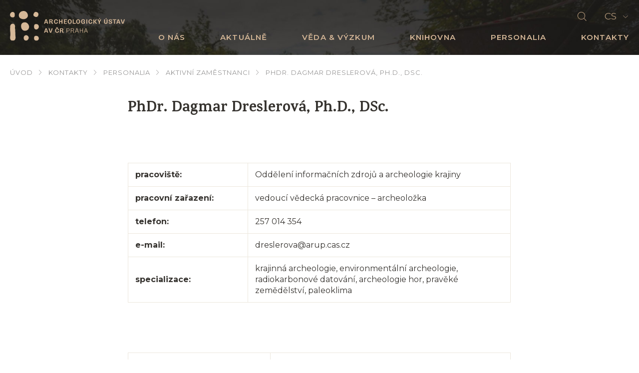

--- FILE ---
content_type: text/html; charset=UTF-8
request_url: https://www.arup.cas.cz/kontakty/personalia/aktivni-zamestnanci/dreslerova/
body_size: 8848
content:
<!doctype html>
<!--[if lt IE 7]>
<html class="no-js no-svg ie ie6 lt-ie9 lt-ie8 lt-ie7" lang="cs-CZ"> <![endif]-->
<!--[if IE 7]>
<html class="no-js no-svg ie ie7 lt-ie9 lt-ie8" lang="cs-CZ"> <![endif]-->
<!--[if IE 8]>
<html class="no-js no-svg ie ie8 lt-ie9" lang="cs-CZ"> <![endif]-->
<!--[if gt IE 8]><!-->
<html class="no-js no-svg" lang="cs-CZ"> <!--<![endif]-->


    <head>
    <meta charset="UTF-8"/>
    <meta http-equiv="X-UA-Compatible" content="IE=edge">
    <meta name="viewport" content="width=device-width, initial-scale=1">
    <meta name="format-detection" content="telephone=no"/>
    <meta name="author" content="ARUP"/>
    <title>PhDr. Dagmar Dreslerová, Ph.D., DSc. - ARUP</title>
<meta name='robots' content='max-image-preview:large' />
	<style>img:is([sizes="auto" i], [sizes^="auto," i]) { contain-intrinsic-size: 3000px 1500px }</style>
	<link rel="alternate" hreflang="cs" href="https://www.arup.cas.cz/kontakty/personalia/aktivni-zamestnanci/dreslerova/" />
<link rel="alternate" hreflang="en" href="https://www.arup.cas.cz/en/contacts/personalia/staff/dreslerova/" />
<link rel="alternate" hreflang="x-default" href="https://www.arup.cas.cz/kontakty/personalia/aktivni-zamestnanci/dreslerova/" />

<!-- This site is optimized with the Yoast SEO plugin v12.3 - https://yoast.com/wordpress/plugins/seo/ -->
<meta name="robots" content="max-snippet:-1, max-image-preview:large, max-video-preview:-1"/>
<link rel="canonical" href="https://www.arup.cas.cz/kontakty/personalia/aktivni-zamestnanci/dreslerova/" />
<meta property="og:locale" content="cs_CZ" />
<meta property="og:type" content="article" />
<meta property="og:title" content="PhDr. Dagmar Dreslerová, Ph.D., DSc. - ARUP" />
<meta property="og:url" content="https://www.arup.cas.cz/kontakty/personalia/aktivni-zamestnanci/dreslerova/" />
<meta property="og:site_name" content="ARUP" />
<meta name="twitter:card" content="summary_large_image" />
<meta name="twitter:title" content="PhDr. Dagmar Dreslerová, Ph.D., DSc. - ARUP" />
<script type='application/ld+json' class='yoast-schema-graph yoast-schema-graph--main'>{"@context":"https://schema.org","@graph":[{"@type":"WebSite","@id":"https://www.arup.cas.cz/#website","url":"https://www.arup.cas.cz/","name":"ARUP","potentialAction":{"@type":"SearchAction","target":"https://www.arup.cas.cz/?s={search_term_string}","query-input":"required name=search_term_string"}},{"@type":"WebPage","@id":"https://www.arup.cas.cz/kontakty/personalia/aktivni-zamestnanci/dreslerova/#webpage","url":"https://www.arup.cas.cz/kontakty/personalia/aktivni-zamestnanci/dreslerova/","inLanguage":"cs-CZ","name":"PhDr. Dagmar Dreslerov\u00e1, Ph.D., DSc. - ARUP","isPartOf":{"@id":"https://www.arup.cas.cz/#website"},"datePublished":"2020-03-25T19:50:46+01:00","dateModified":"2025-04-13T14:50:38+02:00","breadcrumb":{"@id":"https://www.arup.cas.cz/kontakty/personalia/aktivni-zamestnanci/dreslerova/#breadcrumb"}},{"@type":"BreadcrumbList","@id":"https://www.arup.cas.cz/kontakty/personalia/aktivni-zamestnanci/dreslerova/#breadcrumb","itemListElement":[{"@type":"ListItem","position":1,"item":{"@type":"WebPage","@id":"https://www.arup.cas.cz/","url":"https://www.arup.cas.cz/","name":"\u00davod"}},{"@type":"ListItem","position":2,"item":{"@type":"WebPage","@id":"https://www.arup.cas.cz/kontakty/","url":"https://www.arup.cas.cz/kontakty/","name":"Kontakty"}},{"@type":"ListItem","position":3,"item":{"@type":"WebPage","@id":"https://www.arup.cas.cz/kontakty/personalia/","url":"https://www.arup.cas.cz/kontakty/personalia/","name":"Personalia"}},{"@type":"ListItem","position":4,"item":{"@type":"WebPage","@id":"https://www.arup.cas.cz/kontakty/personalia/aktivni-zamestnanci/","url":"https://www.arup.cas.cz/kontakty/personalia/aktivni-zamestnanci/","name":"Aktivn\u00ed zam\u011bstnanci"}},{"@type":"ListItem","position":5,"item":{"@type":"WebPage","@id":"https://www.arup.cas.cz/kontakty/personalia/aktivni-zamestnanci/dreslerova/","url":"https://www.arup.cas.cz/kontakty/personalia/aktivni-zamestnanci/dreslerova/","name":"PhDr. Dagmar Dreslerov\u00e1, Ph.D., DSc."}}]}]}</script>
<!-- / Yoast SEO plugin. -->

<link rel='dns-prefetch' href='//fonts.googleapis.com' />
<style id='classic-theme-styles-inline-css'>
/*! This file is auto-generated */
.wp-block-button__link{color:#fff;background-color:#32373c;border-radius:9999px;box-shadow:none;text-decoration:none;padding:calc(.667em + 2px) calc(1.333em + 2px);font-size:1.125em}.wp-block-file__button{background:#32373c;color:#fff;text-decoration:none}
</style>
<style id='global-styles-inline-css'>
:root{--wp--preset--aspect-ratio--square: 1;--wp--preset--aspect-ratio--4-3: 4/3;--wp--preset--aspect-ratio--3-4: 3/4;--wp--preset--aspect-ratio--3-2: 3/2;--wp--preset--aspect-ratio--2-3: 2/3;--wp--preset--aspect-ratio--16-9: 16/9;--wp--preset--aspect-ratio--9-16: 9/16;--wp--preset--color--black: #000000;--wp--preset--color--cyan-bluish-gray: #abb8c3;--wp--preset--color--white: #ffffff;--wp--preset--color--pale-pink: #f78da7;--wp--preset--color--vivid-red: #cf2e2e;--wp--preset--color--luminous-vivid-orange: #ff6900;--wp--preset--color--luminous-vivid-amber: #fcb900;--wp--preset--color--light-green-cyan: #7bdcb5;--wp--preset--color--vivid-green-cyan: #00d084;--wp--preset--color--pale-cyan-blue: #8ed1fc;--wp--preset--color--vivid-cyan-blue: #0693e3;--wp--preset--color--vivid-purple: #9b51e0;--wp--preset--gradient--vivid-cyan-blue-to-vivid-purple: linear-gradient(135deg,rgba(6,147,227,1) 0%,rgb(155,81,224) 100%);--wp--preset--gradient--light-green-cyan-to-vivid-green-cyan: linear-gradient(135deg,rgb(122,220,180) 0%,rgb(0,208,130) 100%);--wp--preset--gradient--luminous-vivid-amber-to-luminous-vivid-orange: linear-gradient(135deg,rgba(252,185,0,1) 0%,rgba(255,105,0,1) 100%);--wp--preset--gradient--luminous-vivid-orange-to-vivid-red: linear-gradient(135deg,rgba(255,105,0,1) 0%,rgb(207,46,46) 100%);--wp--preset--gradient--very-light-gray-to-cyan-bluish-gray: linear-gradient(135deg,rgb(238,238,238) 0%,rgb(169,184,195) 100%);--wp--preset--gradient--cool-to-warm-spectrum: linear-gradient(135deg,rgb(74,234,220) 0%,rgb(151,120,209) 20%,rgb(207,42,186) 40%,rgb(238,44,130) 60%,rgb(251,105,98) 80%,rgb(254,248,76) 100%);--wp--preset--gradient--blush-light-purple: linear-gradient(135deg,rgb(255,206,236) 0%,rgb(152,150,240) 100%);--wp--preset--gradient--blush-bordeaux: linear-gradient(135deg,rgb(254,205,165) 0%,rgb(254,45,45) 50%,rgb(107,0,62) 100%);--wp--preset--gradient--luminous-dusk: linear-gradient(135deg,rgb(255,203,112) 0%,rgb(199,81,192) 50%,rgb(65,88,208) 100%);--wp--preset--gradient--pale-ocean: linear-gradient(135deg,rgb(255,245,203) 0%,rgb(182,227,212) 50%,rgb(51,167,181) 100%);--wp--preset--gradient--electric-grass: linear-gradient(135deg,rgb(202,248,128) 0%,rgb(113,206,126) 100%);--wp--preset--gradient--midnight: linear-gradient(135deg,rgb(2,3,129) 0%,rgb(40,116,252) 100%);--wp--preset--font-size--small: 13px;--wp--preset--font-size--medium: 20px;--wp--preset--font-size--large: 36px;--wp--preset--font-size--x-large: 42px;--wp--preset--spacing--20: 0.44rem;--wp--preset--spacing--30: 0.67rem;--wp--preset--spacing--40: 1rem;--wp--preset--spacing--50: 1.5rem;--wp--preset--spacing--60: 2.25rem;--wp--preset--spacing--70: 3.38rem;--wp--preset--spacing--80: 5.06rem;--wp--preset--shadow--natural: 6px 6px 9px rgba(0, 0, 0, 0.2);--wp--preset--shadow--deep: 12px 12px 50px rgba(0, 0, 0, 0.4);--wp--preset--shadow--sharp: 6px 6px 0px rgba(0, 0, 0, 0.2);--wp--preset--shadow--outlined: 6px 6px 0px -3px rgba(255, 255, 255, 1), 6px 6px rgba(0, 0, 0, 1);--wp--preset--shadow--crisp: 6px 6px 0px rgba(0, 0, 0, 1);}:where(.is-layout-flex){gap: 0.5em;}:where(.is-layout-grid){gap: 0.5em;}body .is-layout-flex{display: flex;}.is-layout-flex{flex-wrap: wrap;align-items: center;}.is-layout-flex > :is(*, div){margin: 0;}body .is-layout-grid{display: grid;}.is-layout-grid > :is(*, div){margin: 0;}:where(.wp-block-columns.is-layout-flex){gap: 2em;}:where(.wp-block-columns.is-layout-grid){gap: 2em;}:where(.wp-block-post-template.is-layout-flex){gap: 1.25em;}:where(.wp-block-post-template.is-layout-grid){gap: 1.25em;}.has-black-color{color: var(--wp--preset--color--black) !important;}.has-cyan-bluish-gray-color{color: var(--wp--preset--color--cyan-bluish-gray) !important;}.has-white-color{color: var(--wp--preset--color--white) !important;}.has-pale-pink-color{color: var(--wp--preset--color--pale-pink) !important;}.has-vivid-red-color{color: var(--wp--preset--color--vivid-red) !important;}.has-luminous-vivid-orange-color{color: var(--wp--preset--color--luminous-vivid-orange) !important;}.has-luminous-vivid-amber-color{color: var(--wp--preset--color--luminous-vivid-amber) !important;}.has-light-green-cyan-color{color: var(--wp--preset--color--light-green-cyan) !important;}.has-vivid-green-cyan-color{color: var(--wp--preset--color--vivid-green-cyan) !important;}.has-pale-cyan-blue-color{color: var(--wp--preset--color--pale-cyan-blue) !important;}.has-vivid-cyan-blue-color{color: var(--wp--preset--color--vivid-cyan-blue) !important;}.has-vivid-purple-color{color: var(--wp--preset--color--vivid-purple) !important;}.has-black-background-color{background-color: var(--wp--preset--color--black) !important;}.has-cyan-bluish-gray-background-color{background-color: var(--wp--preset--color--cyan-bluish-gray) !important;}.has-white-background-color{background-color: var(--wp--preset--color--white) !important;}.has-pale-pink-background-color{background-color: var(--wp--preset--color--pale-pink) !important;}.has-vivid-red-background-color{background-color: var(--wp--preset--color--vivid-red) !important;}.has-luminous-vivid-orange-background-color{background-color: var(--wp--preset--color--luminous-vivid-orange) !important;}.has-luminous-vivid-amber-background-color{background-color: var(--wp--preset--color--luminous-vivid-amber) !important;}.has-light-green-cyan-background-color{background-color: var(--wp--preset--color--light-green-cyan) !important;}.has-vivid-green-cyan-background-color{background-color: var(--wp--preset--color--vivid-green-cyan) !important;}.has-pale-cyan-blue-background-color{background-color: var(--wp--preset--color--pale-cyan-blue) !important;}.has-vivid-cyan-blue-background-color{background-color: var(--wp--preset--color--vivid-cyan-blue) !important;}.has-vivid-purple-background-color{background-color: var(--wp--preset--color--vivid-purple) !important;}.has-black-border-color{border-color: var(--wp--preset--color--black) !important;}.has-cyan-bluish-gray-border-color{border-color: var(--wp--preset--color--cyan-bluish-gray) !important;}.has-white-border-color{border-color: var(--wp--preset--color--white) !important;}.has-pale-pink-border-color{border-color: var(--wp--preset--color--pale-pink) !important;}.has-vivid-red-border-color{border-color: var(--wp--preset--color--vivid-red) !important;}.has-luminous-vivid-orange-border-color{border-color: var(--wp--preset--color--luminous-vivid-orange) !important;}.has-luminous-vivid-amber-border-color{border-color: var(--wp--preset--color--luminous-vivid-amber) !important;}.has-light-green-cyan-border-color{border-color: var(--wp--preset--color--light-green-cyan) !important;}.has-vivid-green-cyan-border-color{border-color: var(--wp--preset--color--vivid-green-cyan) !important;}.has-pale-cyan-blue-border-color{border-color: var(--wp--preset--color--pale-cyan-blue) !important;}.has-vivid-cyan-blue-border-color{border-color: var(--wp--preset--color--vivid-cyan-blue) !important;}.has-vivid-purple-border-color{border-color: var(--wp--preset--color--vivid-purple) !important;}.has-vivid-cyan-blue-to-vivid-purple-gradient-background{background: var(--wp--preset--gradient--vivid-cyan-blue-to-vivid-purple) !important;}.has-light-green-cyan-to-vivid-green-cyan-gradient-background{background: var(--wp--preset--gradient--light-green-cyan-to-vivid-green-cyan) !important;}.has-luminous-vivid-amber-to-luminous-vivid-orange-gradient-background{background: var(--wp--preset--gradient--luminous-vivid-amber-to-luminous-vivid-orange) !important;}.has-luminous-vivid-orange-to-vivid-red-gradient-background{background: var(--wp--preset--gradient--luminous-vivid-orange-to-vivid-red) !important;}.has-very-light-gray-to-cyan-bluish-gray-gradient-background{background: var(--wp--preset--gradient--very-light-gray-to-cyan-bluish-gray) !important;}.has-cool-to-warm-spectrum-gradient-background{background: var(--wp--preset--gradient--cool-to-warm-spectrum) !important;}.has-blush-light-purple-gradient-background{background: var(--wp--preset--gradient--blush-light-purple) !important;}.has-blush-bordeaux-gradient-background{background: var(--wp--preset--gradient--blush-bordeaux) !important;}.has-luminous-dusk-gradient-background{background: var(--wp--preset--gradient--luminous-dusk) !important;}.has-pale-ocean-gradient-background{background: var(--wp--preset--gradient--pale-ocean) !important;}.has-electric-grass-gradient-background{background: var(--wp--preset--gradient--electric-grass) !important;}.has-midnight-gradient-background{background: var(--wp--preset--gradient--midnight) !important;}.has-small-font-size{font-size: var(--wp--preset--font-size--small) !important;}.has-medium-font-size{font-size: var(--wp--preset--font-size--medium) !important;}.has-large-font-size{font-size: var(--wp--preset--font-size--large) !important;}.has-x-large-font-size{font-size: var(--wp--preset--font-size--x-large) !important;}
:where(.wp-block-post-template.is-layout-flex){gap: 1.25em;}:where(.wp-block-post-template.is-layout-grid){gap: 1.25em;}
:where(.wp-block-columns.is-layout-flex){gap: 2em;}:where(.wp-block-columns.is-layout-grid){gap: 2em;}
:root :where(.wp-block-pullquote){font-size: 1.5em;line-height: 1.6;}
</style>
<link rel='stylesheet' id='font_css-css' href='https://fonts.googleapis.com/css?family=Karma:700|Montserrat:400,600,700&#038;display=swap&#038;subset=latin-ext' media='all' />
<link rel='stylesheet' id='main_css-css' href='https://www.arup.cas.cz/wp-content/themes/arup/dist/styles/main.min.css?ver=1.0.7' media='all' />
<link rel='stylesheet' id='fancybox_css-css' href='https://www.arup.cas.cz/wp-content/themes/arup/assets/scripts_include/fancybox/jquery.fancybox.min.css' media='all' />
<link rel="https://api.w.org/" href="https://www.arup.cas.cz/wp-json/" /><link rel="alternate" title="JSON" type="application/json" href="https://www.arup.cas.cz/wp-json/wp/v2/pages/387" /><link rel="EditURI" type="application/rsd+xml" title="RSD" href="https://www.arup.cas.cz/xmlrpc.php?rsd" />
<meta name="generator" content="WordPress 6.8.3" />
<link rel='shortlink' href='https://www.arup.cas.cz/?p=387' />
<link rel="alternate" title="oEmbed (JSON)" type="application/json+oembed" href="https://www.arup.cas.cz/wp-json/oembed/1.0/embed?url=https%3A%2F%2Fwww.arup.cas.cz%2Fkontakty%2Fpersonalia%2Faktivni-zamestnanci%2Fdreslerova%2F" />
<link rel="alternate" title="oEmbed (XML)" type="text/xml+oembed" href="https://www.arup.cas.cz/wp-json/oembed/1.0/embed?url=https%3A%2F%2Fwww.arup.cas.cz%2Fkontakty%2Fpersonalia%2Faktivni-zamestnanci%2Fdreslerova%2F&#038;format=xml" />
<meta name="generator" content="WPML ver:4.6.11 stt:9,1;" />

    <link rel="apple-touch-icon" sizes="180x180" href="https://www.arup.cas.cz/wp-content/themes/arup/dist/images/favicon/apple-touch-icon.png">
    <link rel="icon" type="image/png" sizes="32x32" href="https://www.arup.cas.cz/wp-content/themes/arup/dist/images/favicon/favicon-32x32.png">
    <link rel="icon" type="image/png" sizes="16x16" href="https://www.arup.cas.cz/wp-content/themes/arup/dist/images/favicon/favicon-16x16.png">
    <link rel="manifest" href="https://www.arup.cas.cz/wp-content/themes/arup/dist/images/favicon/site.webmanifest">
    <link rel="mask-icon" href="https://www.arup.cas.cz/wp-content/themes/arup/dist/images/favicon/safari-pinned-tab.svg" color="#aa113f">
    <meta name="msapplication-TileColor" content="#b89066">
    <meta name="theme-color" content="#d6b898">
        <!-- Google Tag Manager -->
    <script>(function(w,d,s,l,i){w[l]=w[l]||[];w[l].push({'gtm.start':
                new Date().getTime(),event:'gtm.js'});var f=d.getElementsByTagName(s)[0],
            j=d.createElement(s),dl=l!='dataLayer'?'&l='+l:'';j.async=true;j.src=
            'https://www.googletagmanager.com/gtm.js?id='+i+dl;f.parentNode.insertBefore(j,f);
        })(window,document,'script','dataLayer','GTM-MNWSMH77');</script>
    <!-- End Google Tag Manager -->
</head>

<body class="wp-singular page-template-default page page-id-387 page-child parent-pageid-294 wp-theme-arup" data-template="base.twig">
<!-- Google Tag Manager (noscript) -->
<noscript><iframe src="https://www.googletagmanager.com/ns.html?id=GTM-MNWSMH77"
                  height="0" width="0" style="display:none;visibility:hidden"></iframe></noscript>
<!-- End Google Tag Manager (noscript) -->

<div id="search-form">
    <div class="container-fluid">
        <div class="row wrapper">
            <div class="container">
                <div class="row">
                    <div class="col">
                        <form action="https://www.arup.cas.cz" enctype="application/x-www-form-urlencoded" method="get">
                            <input type="text"
                                   placeholder="Vyhledávání"
                                   name="s"
                                   value=""
                                   autocomplete="off"/>
                            <button type="submit"></button>
                            <a href="#" class="close" title="Zavřít vyhledávání"></a>
                        </form>
                    </div>
                </div>
            </div>
        </div>
    </div>
</div>    <header>
        <div class="container">
            <div class="row rowPrimary no-gutters">
                <div class="col-auto align-self-center">
                    <a href="https://www.arup.cas.cz" title="ARUP" id="logo" class="mr-auto">
                        <img src="https://www.arup.cas.cz/wp-content/themes/arup/dist/images/logo.svg"
                             alt="ARUP"
                             width="230"
                             height="60">
                        <img src="https://www.arup.cas.cz/wp-content/themes/arup/dist/images/logo_mobile.svg"
                             alt="ARUP"
                             width="80"
                             class="logoMobile"
                             height="40">
                    </a>
                </div>
                <div class="col align-self-md-start">
                    <div class="toolbar">
                        <a href="#" class="open-search" title="Vyhledávání"></a>
                        <div class="open-lang" title="Jazyk">
                                                            <div class="active">cs</div>
                                                        <div class="dropdown">
                                                                    <a href="https://www.arup.cas.cz/kontakty/personalia/aktivni-zamestnanci/dreslerova/">cs</a>
                                                                    <a href="https://www.arup.cas.cz/en/contacts/personalia/staff/dreslerova/">en</a>
                                                            </div>
                        </div>
                        <a href="https://www.arup.cas.cz/nakupni-kosik/"
                           class="open-cart "
                           title="Nákupní košík">
                            <i>0</i>
                            <div class="cartNote">Produkt přidán do košíku.</div>
                        </a>
                        <a href="#" class="open-menu" title="Menu">
                            <i></i>
                            <i></i>
                            <i></i>
                            <span>Menu</span>
                        </a>
                    </div>
                    <nav>
                        <div class="lang">
                                                            <a href="https://www.arup.cas.cz/kontakty/personalia/aktivni-zamestnanci/dreslerova/" class='active'>cs</a>
                                                            <a href="https://www.arup.cas.cz/en/contacts/personalia/staff/dreslerova/" >en</a>
                                                    </div>
                        	<ul>
			<li class=" menu-item menu-item-type-post_type menu-item-object-page menu-item-1444 menu-item-has-children">
			<a href="https://www.arup.cas.cz/o-nas/">O nás</a>
												<ul>
			<li class=" menu-item menu-item-type-post_type menu-item-object-page menu-item-1785">
			<a href="https://www.arup.cas.cz/organizacni-struktura-aru/">Organizační struktura ARÚ</a>
					</li>
			<li class=" menu-item menu-item-type-post_type menu-item-object-page menu-item-7940">
			<a href="https://www.arup.cas.cz/o-nas/gep/">Plán genderové rovnosti (GEP)</a>
					</li>
			<li class=" menu-item menu-item-type-post_type menu-item-object-page menu-item-14863">
			<a href="https://www.arup.cas.cz/o-nas/eticky-kodex-zamestnancu-aru/">Etický kodex zaměstnanců ARÚ</a>
					</li>
			<li class=" menu-item menu-item-type-post_type menu-item-object-page menu-item-14854">
			<a href="https://www.arup.cas.cz/o-nas/ochrana-oznamovatelu/">Ochrana oznamovatelů</a>
					</li>
			<li class=" menu-item menu-item-type-post_type menu-item-object-page menu-item-1511">
			<a href="https://www.arup.cas.cz/o-nas/vyrocni-a-rocni-zpravy/">Výroční zprávy</a>
					</li>
			<li class=" menu-item menu-item-type-post_type menu-item-object-page menu-item-1532">
			<a href="https://www.arup.cas.cz/o-nas/rozpocty-a-hospodareni-aru/">Rozpočty a hospodaření ARÚ</a>
					</li>
			<li class=" menu-item menu-item-type-post_type menu-item-object-page menu-item-1483">
			<a href="https://www.arup.cas.cz/o-nas/povinne-zverejnovane-informace/">Povinně zveřejňované informace</a>
					</li>
			<li class=" menu-item menu-item-type-post_type menu-item-object-page menu-item-3120">
			<a href="https://www.arup.cas.cz/o-nas/pro-archaeologia-mediaevali-nadace-miroslava-richtera-a-renaty-fabesove/">Nadace PRO ARCHAEOLOGIA MEDIAEVALI</a>
					</li>
			<li class=" menu-item menu-item-type-post_type menu-item-object-page menu-item-11840">
			<a href="https://www.arup.cas.cz/o-nas/ke-stazeni-loga-korporatni-identita/">Ke stažení – loga, korporátní identita</a>
					</li>
		</ul>
					</li>
			<li class=" menu-item menu-item-type-post_type menu-item-object-page menu-item-11886 menu-item-has-children">
			<a href="https://www.arup.cas.cz/aktualne/">Aktuálně</a>
												<ul>
			<li class=" menu-item menu-item-type-post_type menu-item-object-page menu-item-12017">
			<a href="https://www.arup.cas.cz/aktuality/">Aktuality</a>
					</li>
			<li class=" menu-item menu-item-type-taxonomy menu-item-object-category menu-item-12030">
			<a href="https://www.arup.cas.cz/rubrika/tisk/">Tiskové zprávy</a>
					</li>
			<li class=" menu-item menu-item-type-custom menu-item-object-custom menu-item-12031">
			<a href="https://www.arup.cas.cz/akce/">Kalendář připravovaných akcí</a>
					</li>
			<li class=" menu-item menu-item-type-taxonomy menu-item-object-category menu-item-12029">
			<a href="https://www.arup.cas.cz/rubrika/konference-workshopy-prednasky/">Konference | workshopy | přednášky</a>
					</li>
			<li class=" menu-item menu-item-type-taxonomy menu-item-object-category menu-item-12301">
			<a href="https://www.arup.cas.cz/rubrika/nove-publikace/">Nové publikace</a>
					</li>
			<li class=" menu-item menu-item-type-post_type menu-item-object-page menu-item-12016">
			<a href="https://www.arup.cas.cz/aktualne/virtualni-muzea-a-prezentace/">Virtuální muzea a prezentace</a>
					</li>
			<li class=" menu-item menu-item-type-taxonomy menu-item-object-category menu-item-12028">
			<a href="https://www.arup.cas.cz/rubrika/volna-mista/">Volná místa</a>
					</li>
			<li class=" menu-item menu-item-type-taxonomy menu-item-object-category menu-item-12298">
			<a href="https://www.arup.cas.cz/rubrika/oceneni/">Ocenění | Soutěže</a>
					</li>
		</ul>
					</li>
			<li class=" menu-item menu-item-type-post_type menu-item-object-page menu-item-1447 menu-item-has-children">
			<a href="https://www.arup.cas.cz/veda-vyzkum/">Věda &#038; výzkum</a>
												<ul>
			<li class=" menu-item menu-item-type-post_type menu-item-object-page menu-item-12184">
			<a href="https://www.arup.cas.cz/organizacni-struktura-aru/vedecka-oddeleni/">Vědecká a odborná oddělení</a>
					</li>
			<li class=" menu-item menu-item-type-post_type menu-item-object-page menu-item-2415">
			<a href="https://www.arup.cas.cz/veda-vyzkum/vyzkumne-projekty/">Výzkumné projekty probíhající</a>
					</li>
			<li class=" menu-item menu-item-type-post_type menu-item-object-page menu-item-11531">
			<a href="https://www.arup.cas.cz/veda-vyzkum/vyzkumne-projekty-archiv/">Výzkumné projekty ukončené</a>
					</li>
			<li class=" menu-item menu-item-type-post_type menu-item-object-page menu-item-5952">
			<a href="https://www.arup.cas.cz/veda-vyzkum/cena-jana-rulfa/">Cena Jana Rulfa</a>
					</li>
			<li class=" menu-item menu-item-type-post_type_archive menu-item-object-magazine menu-item-286 menu-item-has-children">
			<a href="https://www.arup.cas.cz/publikace/">Publikace</a>
												<ul>
			<li class=" menu-item menu-item-type-custom menu-item-object-custom menu-item-13484">
			<a href="https://www.arup.cas.cz/publikace/monografie/">Monografie</a>
					</li>
			<li class=" menu-item menu-item-type-taxonomy menu-item-object-magazine-category menu-item-287">
			<a href="https://www.arup.cas.cz/publikace-kategorie/periodika/">Periodika</a>
					</li>
			<li class=" menu-item menu-item-type-taxonomy menu-item-object-magazine-category menu-item-288">
			<a href="https://www.arup.cas.cz/publikace-kategorie/rady/">Řady</a>
					</li>
		</ul>
					</li>
			<li class=" menu-item menu-item-type-post_type menu-item-object-page menu-item-12011">
			<a href="https://www.arup.cas.cz/veda-vyzkum/informacni-zdroje/">Informační zdroje</a>
					</li>
			<li class=" menu-item menu-item-type-post_type menu-item-object-page menu-item-13318 menu-item-has-children">
			<a href="https://www.arup.cas.cz/veda-vyzkum/terenni-vyzkumy/">Terénní výzkumy</a>
												<ul>
			<li class=" menu-item menu-item-type-post_type menu-item-object-page menu-item-13320">
			<a href="https://www.arup.cas.cz/veda-vyzkum/terenni-vyzkumy/badatelske-archeologicke-vyzkumy/">Badatelské archeologické výzkumy</a>
					</li>
		</ul>
					</li>
		</ul>
					</li>
			<li class=" menu-item menu-item-type-post_type menu-item-object-page menu-item-9639 menu-item-has-children">
			<a href="https://www.arup.cas.cz/knihovna/">Knihovna</a>
												<ul>
			<li class=" menu-item menu-item-type-post_type menu-item-object-page menu-item-1715">
			<a href="https://www.arup.cas.cz/knihovna/o-knihovne/">O knihovně</a>
					</li>
			<li class=" menu-item menu-item-type-post_type menu-item-object-page menu-item-1732">
			<a href="https://www.arup.cas.cz/knihovna/katalog/">Katalog a přírůstky do fondu</a>
					</li>
			<li class=" menu-item menu-item-type-post_type menu-item-object-page menu-item-1738">
			<a href="https://www.arup.cas.cz/knihovna/sluzby/">Služby</a>
					</li>
			<li class=" menu-item menu-item-type-post_type menu-item-object-page menu-item-1737">
			<a href="https://www.arup.cas.cz/knihovna/asep/">Evidence výsledků (ASEP)</a>
					</li>
			<li class=" menu-item menu-item-type-taxonomy menu-item-object-product-category menu-item-290">
			<a href="https://www.arup.cas.cz/kategorie/publikace-nabidka/">E-shop - aktuální nabídka publikací</a>
					</li>
			<li class=" menu-item menu-item-type-post_type menu-item-object-page menu-item-1757">
			<a href="https://www.arup.cas.cz/knihovna/prodej-knih/">Prodej knih</a>
					</li>
			<li class=" menu-item menu-item-type-post_type menu-item-object-page menu-item-1871">
			<a href="https://www.arup.cas.cz/knihovna/publikace-on-line/">Publikace dostupné on-line</a>
					</li>
		</ul>
					</li>
			<li class=" menu-item menu-item-type-post_type menu-item-object-page current-page-ancestor menu-item-965 menu-item-has-children">
			<a href="https://www.arup.cas.cz/kontakty/personalia/">Personalia</a>
												<ul>
			<li class=" menu-item menu-item-type-post_type menu-item-object-page current-page-ancestor menu-item-9646">
			<a href="https://www.arup.cas.cz/kontakty/personalia/aktivni-zamestnanci/">Aktivní zaměstnanci</a>
					</li>
			<li class=" menu-item menu-item-type-post_type menu-item-object-page menu-item-9647">
			<a href="https://www.arup.cas.cz/kontakty/personalia/emeritni-pracovnici/">Biogramy emeritních pracovníků</a>
					</li>
		</ul>
					</li>
			<li class=" menu-item menu-item-type-post_type menu-item-object-page current-page-ancestor menu-item-110">
			<a href="https://www.arup.cas.cz/kontakty/">Kontakty</a>
					</li>
		</ul>
                    </nav>
                </div>
            </div>
        </div>
    </header>

<main class="main">
        <section id="detail">
        <div class="container">
            <div class="row">
                <div class="col-xs-12">
                    <div class="breadcrumb">
                        <span><span><a href="https://www.arup.cas.cz/" >Úvod</a>  <span><a href="https://www.arup.cas.cz/kontakty/" >Kontakty</a>  <span><a href="https://www.arup.cas.cz/kontakty/personalia/" >Personalia</a>  <span><a href="https://www.arup.cas.cz/kontakty/personalia/aktivni-zamestnanci/" >Aktivní zaměstnanci</a>  <span class="breadcrumb_last" aria-current="page">PhDr. Dagmar Dreslerová, Ph.D., DSc.</span></span></span></span></span></span>
                    </div>
                </div>
            </div>
            <div class="row">
                <div class="col-sm-9 col-xs-12 contentWrapper secondary">
                    <div class="row">
                        <div class="col">
                                                    </div>
                    </div>
                    <div class="row">
                        <div class="col-sm-10 offset-sm-1 col-xs-12">
                            <h1>
                                PhDr. Dagmar Dreslerová, Ph.D., DSc.
                            </h1>
                            <div class="content-text">
                                
                            </div>
                        </div>
                    </div>
                    <div class="row">
                                                                                                                        <div class="col-sm-10 offset-sm-1 col-xs-12">
    <div class="content-text">
        <div class="tableWrapper"><table style="border-collapse: collapse; width: 100%; height: 120px;">
<tbody>
<tr style="height: 24px;">
<td style="width: 31.3893%; height: 24px;" width="120"><b>pracoviště:</b></td>
<td style="width: 68.6106%;" width="590">Oddělení informačních zdrojů a archeologie krajiny</td>
</tr>
<tr style="height: 24px;">
<td style="width: 31.3893%; height: 24px;" width="120"><b>pracovní zařazení:</b></td>
<td style="width: 68.6106%; height: 24px;">vedoucí vědecká pracovnice &#8211; archeoložka</td>
</tr>
<tr style="height: 24px;">
<td style="width: 31.3893%; height: 24px;" width="120"><b>telefon:</b></td>
<td style="width: 68.6106%;" width="590">257 014 354</td>
</tr>
<tr style="height: 24px;">
<td style="width: 31.3893%; height: 24px;" width="120"><b>e-mail:</b></td>
<td style="width: 68.6106%;" width="590">dreslerova@arup.cas.cz</td>
</tr>
<tr style="height: 24px;">
<td style="width: 31.3893%; height: 24px;" width="120"><b>specializace:</b></td>
<td style="width: 68.6106%;" width="590">krajinná archeologie, environmentální archeologie, radiokarbonové datování, archeologie hor, pravěké zemědělství, paleoklima</td>
</tr>
</tbody>
</table></div>

    </div>
</div>                                                                                                                                <div class="col-sm-10 offset-sm-1 col-xs-12">
    <div class="content-text">
        <div class="tableWrapper"><table style="border-collapse: collapse; width: 100%; height: 144px;">
<tbody>
<tr>
<td style="width: 28.6449%;" width="120"><b>Projekty:</b></td>
<td style="width: 71.4408%; height: 24px;"></td>
</tr>
<tr>
<td style="width: 28.1304%;">CZ.02.01.01/00/22_008/0004593</td>
<td style="width: 71.9554%;"><a href="https://www.isvavai.cz/cep?s=rozsirene-vyhledavani&amp;ss=detail&amp;n=0&amp;h=EH22_008%2F0004593" target="_blank" rel="noopener">Připraveni na budoucnost: porozumění dlouhodobé odolnosti lidské kultury</a></td>
</tr>
<tr>
<td style="width: 28.6449%;" width="120">DF12P01OVV003</td>
<td style="width: 71.4408%; height: 24px;"><a href="https://starfos.tacr.cz/cs/project/DF12P01OVV003" target="_blank" rel="noopener">Archeologická mapa ČR. Systém pro sběr, správu a prezentaci dat</a></td>
</tr>
<tr>
<td style="width: 28.6449%;" width="120">GA17-17909S</td>
<td style="width: 71.4408%; height: 24px;"><a href="https://starfos.tacr.cz/cs/project/GA17-17909S" target="_blank" rel="noopener">Skryté lidské aktivity v horských oblastech. Archeologický a paleoekologický výzkum na Šumavě</a></td>
</tr>
<tr>
<td style="width: 28.6449%;" width="120">EF16_013/0001439</td>
<td style="width: 71.4408%; height: 24px;"><a href="https://starfos.tacr.cz/projekty/EF16_013%2F0001439" target="_blank" rel="noopener">Archeologický informační systém ČR &#8211; druhá generace</a></td>
</tr>
<tr style="height: 24px;">
<td style="width: 28.6449%; height: 24px;">EF16_019/0000728</td>
<td style="width: 71.4408%; height: 24px;"><a href="https://starfos.tacr.cz/projekty/EF16_019%2F0000728" target="_blank" rel="noopener">Výzkum ultrastopových izotopů a jejich využití v sociálních a environmentálních vědách urychlovačovou hmotnostní spektrometrií</a></td>
</tr>
</tbody>
</table></div>

    </div>
</div>                                                                                                                                <div class="col-sm-10 offset-sm-1 col-xs-12">
    <div class="content-text">
        <p><strong>Biografie</strong></p>
<p>Zaměřuje se na interdisciplinární výzkum spojující archeologii a přírodní vědy, a propaguje nezbytnost takové spolupráce. Od roku 2004 se podílí na chodu České radiouhlíkové laboratoře CRL a zabývá se možnostmi využití 14C datování v archeologii a paleoekologii.</p>
<p><strong>Vědecký profil:<br />
</strong></p>
<ul>
<li><a href="https://asep-analytika.lib.cas.cz/zvolit-ustav/aru-g/autor/#0106662" target="_blank" rel="noopener">Evidence výsledků (ASEP)</a></li>
<li><a href="https://cas-cz.academia.edu/DagmarDreslerova" target="_blank" rel="noopener">Academia.edu</a></li>
<li><a href="https://orcid.org/0000-0003-0062-5871" target="_blank" rel="noopener">ORCID</a></li>
<li><a href="https://www.researchgate.net/profile/Dagmar-Dreslerova" target="_blank" rel="noopener">ResearchGate</a></li>
</ul>

    </div>
</div>                                                                                                        </div>
                </div>
            </div>
        </div>
    </section>
</main>


    <footer>
    <div class="container">
        <div class="row item-list">
            <div class="col-auto item">
                <p class="title">
                    Kontaktní údaje
                </p>
                <p>ARCHEOLOGICKÝ ÚSTAV AV ČR, Praha, v. v. i.</p>
<p>Letenská 123/4<br />
118 00 Praha 1</p>
<p>IČ: 67985912, DIČ: CZ67985912</p>
<p>&nbsp;</p>
<table>
<tbody>
<tr>
<td>Tel.</td>
<td><a href="tel:257014300">+420 257 014 300</a></td>
</tr>
<tr>
<td>Sekretariát</td>
<td><a href="tel:257014311">+420 257 014 311</a></td>
</tr>
<tr>
<td>E-mail</td>
<td><a href="mailto:arupraha@arup.cas.cz">arupraha@arup.cas.cz</a></td>
</tr>
</tbody>
</table>

            </div>
            <div class="col-auto item">
                <p class="title">
                    Podatelna
                </p>
                <p>Úřední hodiny</p>
<table>
<tbody>
<tr>
<td>Po &#8211; Pá</td>
<td>8:00 – 12:00</td>
</tr>
<tr>
<td>Tel.</td>
<td><a href="tel:257014392">+420 257 014 392</a></td>
</tr>
</tbody>
</table>
<p><strong>Elektronické podání</strong></p>
<p>Datová schránka Archeologického ústavu AV ČR, Praha, v. v. i.</p>
<table>
<tbody>
<tr>
<td>Datová schránka:</td>
<td>fxcng6z</td>
</tr>
<tr>
<td>Typ datové schránky:</td>
<td>právnická osoba</td>
</tr>
</tbody>
</table>

            </div>
            <div class="col-auto item">
                <p class="title">
                    Odkazy
                </p>
                	<ul>
			<li class=" menu-item menu-item-type-custom menu-item-object-custom menu-item-1480">
			<a href="https://www.avcr.cz/cs/">Akademie věd ČR</a>
					</li>
			<li class=" menu-item menu-item-type-custom menu-item-object-custom menu-item-10861">
			<a href="http://archeologickeleto.cz">Archeologické léto</a>
					</li>
			<li class=" menu-item menu-item-type-custom menu-item-object-custom menu-item-9592">
			<a href="https://archeologickerozhledy.cz/index.php/ar">Archeologické rozhledy</a>
					</li>
			<li class=" menu-item menu-item-type-custom menu-item-object-custom menu-item-46">
			<a href="http://arub.avcr.cz/">Archeologický ústav AV ČR, Brno</a>
					</li>
			<li class=" menu-item menu-item-type-custom menu-item-object-custom menu-item-44">
			<a href="https://www.aiscr.cz/">Archeologický informační systém ČR (AIS CR)</a>
					</li>
			<li class=" menu-item menu-item-type-custom menu-item-object-custom menu-item-45">
			<a href="https://web.arup.cas.cz/czad/">Archeobotanická databáze ČR</a>
					</li>
			<li class=" menu-item menu-item-type-custom menu-item-object-custom menu-item-47">
			<a href="http://bylany.com">Bylany.com</a>
					</li>
			<li class=" menu-item menu-item-type-custom menu-item-object-custom menu-item-3901">
			<a href="http://www.ujf.cas.cz/cs/crl">CRL – Radiouhlíková laboratoř</a>
					</li>
			<li class=" menu-item menu-item-type-custom menu-item-object-custom menu-item-8834">
			<a href="https://arch14.aiscr.cz/">Czech Archaeological Radiocarbon Database (Arch14CZ)</a>
					</li>
			<li class=" menu-item menu-item-type-post_type menu-item-object-page menu-item-11827">
			<a href="https://www.arup.cas.cz/o-nas/pro-archaeologia-mediaevali-nadace-miroslava-richtera-a-renaty-fabesove/">Nadace PRO ARCHAEOLOGIA MEDIAEVALI</a>
					</li>
			<li class=" menu-item menu-item-type-post_type menu-item-object-page menu-item-12320">
			<a href="https://www.arup.cas.cz/pro-stavebniky/">Pro stavebníky</a>
					</li>
		</ul>
            </div>
        </div>
    </div>
    <div class="container copyright">
        <div class="row">
            <div class="col-xs-6 col-exs-12 social">
                                    <a href="https://www.facebook.com/aru.avcr.praha/" title="Facebook" target="_blank" class="facebook"></a>
                                                    <a href="https://www.instagram.com/aru.avcr.praha" title="Instagram" target="_blank" class="instagram"></a>
                                                    <a href="https://www.youtube.com/channel/UCeljvbhsBKxCi2wTDUMZE-Q" title="Youtube" target="_blank" class="youtube"></a>
                                                    <a href="https://www.linkedin.com/company/aru.praha/" title="LinkedIn" target="_blank" class="linkedin"></a>
                            </div>
            <div class="col-xs-6 col-exs-12">
                <a href="https://www.effecto.cz/"
                   title="Effecto Creatives"
                   target="_blank"
                   rel="nofollow"
                   class="effecto">
                    <img src="https://www.arup.cas.cz/wp-content/themes/arup/dist/images/effecto.svg"
                         alt="Effecto Creatives"
                         width="160"
                         height="32">
                </a>
            </div>
        </div>
    </div>
</footer>
<script type="speculationrules">
{"prefetch":[{"source":"document","where":{"and":[{"href_matches":"\/*"},{"not":{"href_matches":["\/wp-*.php","\/wp-admin\/*","\/wp-content\/uploads\/*","\/wp-content\/*","\/wp-content\/plugins\/*","\/wp-content\/themes\/arup\/*","\/*\\?(.+)"]}},{"not":{"selector_matches":"a[rel~=\"nofollow\"]"}},{"not":{"selector_matches":".no-prefetch, .no-prefetch a"}}]},"eagerness":"conservative"}]}
</script>
<script src="https://www.arup.cas.cz/wp-content/themes/arup/assets/scripts_include/jquery-1.11.3.min.js" id="jquery_main-js"></script>
<script src="https://www.arup.cas.cz/wp-content/themes/arup/assets/scripts_include/fancybox/jquery.fancybox.min.js" id="fancy_js-js"></script>
<script id="main_js-js-extra">
var jsvariables = {"theme_url":"https:\/\/www.arup.cas.cz\/wp-content\/themes\/arup","url":"https:\/\/www.arup.cas.cz\/","ajaxurl":"https:\/\/www.arup.cas.cz\/wp-admin\/admin-ajax.php"};
</script>
<script src="https://www.arup.cas.cz/wp-content/themes/arup/dist/scripts/main.min.js?ver=1.0.0" id="main_js-js"></script>

</body>
</html>


--- FILE ---
content_type: text/css
request_url: https://www.arup.cas.cz/wp-content/themes/arup/dist/styles/main.min.css?ver=1.0.7
body_size: 16597
content:
*{box-sizing:border-box}a,abbr,acronym,address,applet,article,aside,audio,b,big,blockquote,body,button,canvas,caption,center,cite,code,dd,del,details,dfn,div,dl,dt,em,embed,fieldset,figcaption,figure,footer,form,h1,h2,h3,h4,h5,h6,header,hgroup,html,i,iframe,img,input,ins,kbd,label,legend,li,mark,menu,nav,object,ol,output,p,pre,q,ruby,s,samp,section,select,small,span,strike,strong,sub,summary,sup,table,tbody,td,textarea,tfoot,th,thead,time,tr,tt,u,ul,var,video{margin:0;padding:0;border:0;font-family:inherit;vertical-align:baseline;outline:none}article,aside,details,figcaption,figure,footer,header,hgroup,menu,nav,section{display:block}blockquote,q{quotes:none}blockquote:after,blockquote:before,q:after,q:before{content:"";content:none}table{border-collapse:collapse;border-spacing:0}article,aside,figcaption,footer,header,img,nav,section,time{display:block}.flex-row{-ms-flex-direction:row!important;flex-direction:row!important}.flex-column{-ms-flex-direction:column!important;flex-direction:column!important}.flex-row-reverse{-ms-flex-direction:row-reverse!important;flex-direction:row-reverse!important}.flex-column-reverse{-ms-flex-direction:column-reverse!important;flex-direction:column-reverse!important}.flex-wrap{-ms-flex-wrap:wrap!important;flex-wrap:wrap!important}.flex-nowrap{-ms-flex-wrap:nowrap!important;flex-wrap:nowrap!important}.flex-wrap-reverse{-ms-flex-wrap:wrap-reverse!important;flex-wrap:wrap-reverse!important}.flex-fill{-ms-flex:1 1 auto!important;flex:1 1 auto!important}.flex-grow-0{-ms-flex-positive:0!important;flex-grow:0!important}.flex-grow-1{-ms-flex-positive:1!important;flex-grow:1!important}.flex-shrink-0{-ms-flex-negative:0!important;flex-shrink:0!important}.flex-shrink-1{-ms-flex-negative:1!important;flex-shrink:1!important}.justify-content-start{-ms-flex-pack:start!important;justify-content:flex-start!important}.justify-content-end{-ms-flex-pack:end!important;justify-content:flex-end!important}.justify-content-center{-ms-flex-pack:center!important;justify-content:center!important}.justify-content-between{-ms-flex-pack:justify!important;justify-content:space-between!important}.justify-content-around{-ms-flex-pack:distribute!important;justify-content:space-around!important}.align-items-start{-ms-flex-align:start!important;align-items:flex-start!important}.align-items-end{-ms-flex-align:end!important;align-items:flex-end!important}.align-items-center{-ms-flex-align:center!important;align-items:center!important}.align-items-baseline{-ms-flex-align:baseline!important;align-items:baseline!important}.align-items-stretch{-ms-flex-align:stretch!important;align-items:stretch!important}.align-content-start{-ms-flex-line-pack:start!important;align-content:flex-start!important}.align-content-end{-ms-flex-line-pack:end!important;align-content:flex-end!important}.align-content-center{-ms-flex-line-pack:center!important;align-content:center!important}.align-content-between{-ms-flex-line-pack:justify!important;align-content:space-between!important}.align-content-around{-ms-flex-line-pack:distribute!important;align-content:space-around!important}.align-content-stretch{-ms-flex-line-pack:stretch!important;align-content:stretch!important}.align-self-auto{-ms-flex-item-align:auto!important;align-self:auto!important}.align-self-start{-ms-flex-item-align:start!important;align-self:flex-start!important}.align-self-end{-ms-flex-item-align:end!important;align-self:flex-end!important}.align-self-center{-ms-flex-item-align:center!important;align-self:center!important}.align-self-baseline{-ms-flex-item-align:baseline!important;align-self:baseline!important}.align-self-stretch{-ms-flex-item-align:stretch!important;align-self:stretch!important}@media (min-width:100px){.flex-xs-row{-ms-flex-direction:row!important;flex-direction:row!important}.flex-xs-column{-ms-flex-direction:column!important;flex-direction:column!important}.flex-xs-row-reverse{-ms-flex-direction:row-reverse!important;flex-direction:row-reverse!important}.flex-xs-column-reverse{-ms-flex-direction:column-reverse!important;flex-direction:column-reverse!important}.flex-xs-wrap{-ms-flex-wrap:wrap!important;flex-wrap:wrap!important}.flex-xs-nowrap{-ms-flex-wrap:nowrap!important;flex-wrap:nowrap!important}.flex-xs-wrap-reverse{-ms-flex-wrap:wrap-reverse!important;flex-wrap:wrap-reverse!important}.flex-xs-fill{-ms-flex:1 1 auto!important;flex:1 1 auto!important}.flex-xs-grow-0{-ms-flex-positive:0!important;flex-grow:0!important}.flex-xs-grow-1{-ms-flex-positive:1!important;flex-grow:1!important}.flex-xs-shrink-0{-ms-flex-negative:0!important;flex-shrink:0!important}.flex-xs-shrink-1{-ms-flex-negative:1!important;flex-shrink:1!important}.justify-content-xs-start{-ms-flex-pack:start!important;justify-content:flex-start!important}.justify-content-xs-end{-ms-flex-pack:end!important;justify-content:flex-end!important}.justify-content-xs-center{-ms-flex-pack:center!important;justify-content:center!important}.justify-content-xs-between{-ms-flex-pack:justify!important;justify-content:space-between!important}.justify-content-xs-around{-ms-flex-pack:distribute!important;justify-content:space-around!important}.align-items-xs-start{-ms-flex-align:start!important;align-items:flex-start!important}.align-items-xs-end{-ms-flex-align:end!important;align-items:flex-end!important}.align-items-xs-center{-ms-flex-align:center!important;align-items:center!important}.align-items-xs-baseline{-ms-flex-align:baseline!important;align-items:baseline!important}.align-items-xs-stretch{-ms-flex-align:stretch!important;align-items:stretch!important}.align-content-xs-start{-ms-flex-line-pack:start!important;align-content:flex-start!important}.align-content-xs-end{-ms-flex-line-pack:end!important;align-content:flex-end!important}.align-content-xs-center{-ms-flex-line-pack:center!important;align-content:center!important}.align-content-xs-between{-ms-flex-line-pack:justify!important;align-content:space-between!important}.align-content-xs-around{-ms-flex-line-pack:distribute!important;align-content:space-around!important}.align-content-xs-stretch{-ms-flex-line-pack:stretch!important;align-content:stretch!important}.align-self-xs-auto{-ms-flex-item-align:auto!important;align-self:auto!important}.align-self-xs-start{-ms-flex-item-align:start!important;align-self:flex-start!important}.align-self-xs-end{-ms-flex-item-align:end!important;align-self:flex-end!important}.align-self-xs-center{-ms-flex-item-align:center!important;align-self:center!important}.align-self-xs-baseline{-ms-flex-item-align:baseline!important;align-self:baseline!important}.align-self-xs-stretch{-ms-flex-item-align:stretch!important;align-self:stretch!important}}@media (min-width:768px){.flex-sm-row{-ms-flex-direction:row!important;flex-direction:row!important}.flex-sm-column{-ms-flex-direction:column!important;flex-direction:column!important}.flex-sm-row-reverse{-ms-flex-direction:row-reverse!important;flex-direction:row-reverse!important}.flex-sm-column-reverse{-ms-flex-direction:column-reverse!important;flex-direction:column-reverse!important}.flex-sm-wrap{-ms-flex-wrap:wrap!important;flex-wrap:wrap!important}.flex-sm-nowrap{-ms-flex-wrap:nowrap!important;flex-wrap:nowrap!important}.flex-sm-wrap-reverse{-ms-flex-wrap:wrap-reverse!important;flex-wrap:wrap-reverse!important}.flex-sm-fill{-ms-flex:1 1 auto!important;flex:1 1 auto!important}.flex-sm-grow-0{-ms-flex-positive:0!important;flex-grow:0!important}.flex-sm-grow-1{-ms-flex-positive:1!important;flex-grow:1!important}.flex-sm-shrink-0{-ms-flex-negative:0!important;flex-shrink:0!important}.flex-sm-shrink-1{-ms-flex-negative:1!important;flex-shrink:1!important}.justify-content-sm-start{-ms-flex-pack:start!important;justify-content:flex-start!important}.justify-content-sm-end{-ms-flex-pack:end!important;justify-content:flex-end!important}.justify-content-sm-center{-ms-flex-pack:center!important;justify-content:center!important}.justify-content-sm-between{-ms-flex-pack:justify!important;justify-content:space-between!important}.justify-content-sm-around{-ms-flex-pack:distribute!important;justify-content:space-around!important}.align-items-sm-start{-ms-flex-align:start!important;align-items:flex-start!important}.align-items-sm-end{-ms-flex-align:end!important;align-items:flex-end!important}.align-items-sm-center{-ms-flex-align:center!important;align-items:center!important}.align-items-sm-baseline{-ms-flex-align:baseline!important;align-items:baseline!important}.align-items-sm-stretch{-ms-flex-align:stretch!important;align-items:stretch!important}.align-content-sm-start{-ms-flex-line-pack:start!important;align-content:flex-start!important}.align-content-sm-end{-ms-flex-line-pack:end!important;align-content:flex-end!important}.align-content-sm-center{-ms-flex-line-pack:center!important;align-content:center!important}.align-content-sm-between{-ms-flex-line-pack:justify!important;align-content:space-between!important}.align-content-sm-around{-ms-flex-line-pack:distribute!important;align-content:space-around!important}.align-content-sm-stretch{-ms-flex-line-pack:stretch!important;align-content:stretch!important}.align-self-sm-auto{-ms-flex-item-align:auto!important;align-self:auto!important}.align-self-sm-start{-ms-flex-item-align:start!important;align-self:flex-start!important}.align-self-sm-end{-ms-flex-item-align:end!important;align-self:flex-end!important}.align-self-sm-center{-ms-flex-item-align:center!important;align-self:center!important}.align-self-sm-baseline{-ms-flex-item-align:baseline!important;align-self:baseline!important}.align-self-sm-stretch{-ms-flex-item-align:stretch!important;align-self:stretch!important}}@media (min-width:992px){.flex-md-row{-ms-flex-direction:row!important;flex-direction:row!important}.flex-md-column{-ms-flex-direction:column!important;flex-direction:column!important}.flex-md-row-reverse{-ms-flex-direction:row-reverse!important;flex-direction:row-reverse!important}.flex-md-column-reverse{-ms-flex-direction:column-reverse!important;flex-direction:column-reverse!important}.flex-md-wrap{-ms-flex-wrap:wrap!important;flex-wrap:wrap!important}.flex-md-nowrap{-ms-flex-wrap:nowrap!important;flex-wrap:nowrap!important}.flex-md-wrap-reverse{-ms-flex-wrap:wrap-reverse!important;flex-wrap:wrap-reverse!important}.flex-md-fill{-ms-flex:1 1 auto!important;flex:1 1 auto!important}.flex-md-grow-0{-ms-flex-positive:0!important;flex-grow:0!important}.flex-md-grow-1{-ms-flex-positive:1!important;flex-grow:1!important}.flex-md-shrink-0{-ms-flex-negative:0!important;flex-shrink:0!important}.flex-md-shrink-1{-ms-flex-negative:1!important;flex-shrink:1!important}.justify-content-md-start{-ms-flex-pack:start!important;justify-content:flex-start!important}.justify-content-md-end{-ms-flex-pack:end!important;justify-content:flex-end!important}.justify-content-md-center{-ms-flex-pack:center!important;justify-content:center!important}.justify-content-md-between{-ms-flex-pack:justify!important;justify-content:space-between!important}.justify-content-md-around{-ms-flex-pack:distribute!important;justify-content:space-around!important}.align-items-md-start{-ms-flex-align:start!important;align-items:flex-start!important}.align-items-md-end{-ms-flex-align:end!important;align-items:flex-end!important}.align-items-md-center{-ms-flex-align:center!important;align-items:center!important}.align-items-md-baseline{-ms-flex-align:baseline!important;align-items:baseline!important}.align-items-md-stretch{-ms-flex-align:stretch!important;align-items:stretch!important}.align-content-md-start{-ms-flex-line-pack:start!important;align-content:flex-start!important}.align-content-md-end{-ms-flex-line-pack:end!important;align-content:flex-end!important}.align-content-md-center{-ms-flex-line-pack:center!important;align-content:center!important}.align-content-md-between{-ms-flex-line-pack:justify!important;align-content:space-between!important}.align-content-md-around{-ms-flex-line-pack:distribute!important;align-content:space-around!important}.align-content-md-stretch{-ms-flex-line-pack:stretch!important;align-content:stretch!important}.align-self-md-auto{-ms-flex-item-align:auto!important;align-self:auto!important}.align-self-md-start{-ms-flex-item-align:start!important;align-self:flex-start!important}.align-self-md-end{-ms-flex-item-align:end!important;align-self:flex-end!important}.align-self-md-center{-ms-flex-item-align:center!important;align-self:center!important}.align-self-md-baseline{-ms-flex-item-align:baseline!important;align-self:baseline!important}.align-self-md-stretch{-ms-flex-item-align:stretch!important;align-self:stretch!important}}@media (min-width:1260px){.flex-lg-row{-ms-flex-direction:row!important;flex-direction:row!important}.flex-lg-column{-ms-flex-direction:column!important;flex-direction:column!important}.flex-lg-row-reverse{-ms-flex-direction:row-reverse!important;flex-direction:row-reverse!important}.flex-lg-column-reverse{-ms-flex-direction:column-reverse!important;flex-direction:column-reverse!important}.flex-lg-wrap{-ms-flex-wrap:wrap!important;flex-wrap:wrap!important}.flex-lg-nowrap{-ms-flex-wrap:nowrap!important;flex-wrap:nowrap!important}.flex-lg-wrap-reverse{-ms-flex-wrap:wrap-reverse!important;flex-wrap:wrap-reverse!important}.flex-lg-fill{-ms-flex:1 1 auto!important;flex:1 1 auto!important}.flex-lg-grow-0{-ms-flex-positive:0!important;flex-grow:0!important}.flex-lg-grow-1{-ms-flex-positive:1!important;flex-grow:1!important}.flex-lg-shrink-0{-ms-flex-negative:0!important;flex-shrink:0!important}.flex-lg-shrink-1{-ms-flex-negative:1!important;flex-shrink:1!important}.justify-content-lg-start{-ms-flex-pack:start!important;justify-content:flex-start!important}.justify-content-lg-end{-ms-flex-pack:end!important;justify-content:flex-end!important}.justify-content-lg-center{-ms-flex-pack:center!important;justify-content:center!important}.justify-content-lg-between{-ms-flex-pack:justify!important;justify-content:space-between!important}.justify-content-lg-around{-ms-flex-pack:distribute!important;justify-content:space-around!important}.align-items-lg-start{-ms-flex-align:start!important;align-items:flex-start!important}.align-items-lg-end{-ms-flex-align:end!important;align-items:flex-end!important}.align-items-lg-center{-ms-flex-align:center!important;align-items:center!important}.align-items-lg-baseline{-ms-flex-align:baseline!important;align-items:baseline!important}.align-items-lg-stretch{-ms-flex-align:stretch!important;align-items:stretch!important}.align-content-lg-start{-ms-flex-line-pack:start!important;align-content:flex-start!important}.align-content-lg-end{-ms-flex-line-pack:end!important;align-content:flex-end!important}.align-content-lg-center{-ms-flex-line-pack:center!important;align-content:center!important}.align-content-lg-between{-ms-flex-line-pack:justify!important;align-content:space-between!important}.align-content-lg-around{-ms-flex-line-pack:distribute!important;align-content:space-around!important}.align-content-lg-stretch{-ms-flex-line-pack:stretch!important;align-content:stretch!important}.align-self-lg-auto{-ms-flex-item-align:auto!important;align-self:auto!important}.align-self-lg-start{-ms-flex-item-align:start!important;align-self:flex-start!important}.align-self-lg-end{-ms-flex-item-align:end!important;align-self:flex-end!important}.align-self-lg-center{-ms-flex-item-align:center!important;align-self:center!important}.align-self-lg-baseline{-ms-flex-item-align:baseline!important;align-self:baseline!important}.align-self-lg-stretch{-ms-flex-item-align:stretch!important;align-self:stretch!important}}.d-flex{display:-ms-flexbox!important;display:flex!important}.mr-auto,.mx-auto{margin-right:auto!important}.container{width:100%;padding-right:10px;padding-left:10px;margin-right:auto;margin-left:auto;max-width:1260px}@media (max-width:1280px){.container{padding-left:20px;padding-right:20px;max-width:100%}}.container-el{max-width:1680px;padding-left:20px;padding-right:20px}.container-fluid{width:100%;padding-right:10px;padding-left:10px;margin-right:auto;margin-left:auto}.row{display:-ms-flexbox;display:flex;-ms-flex-wrap:wrap;flex-wrap:wrap;margin-right:-10px;margin-left:-10px}.no-gutters{margin-right:0;margin-left:0}.no-gutters>.col,.no-gutters>[class*=col-]{padding-right:0;padding-left:0}@media (max-width:499px){.col-exs-12{max-width:100%!important;-ms-flex:0 0 100%!important;flex:0 0 100%!important}}.col,.col-1,.col-2,.col-3,.col-4,.col-5,.col-6,.col-7,.col-8,.col-9,.col-10,.col-11,.col-12,.col-auto,.col-lg,.col-lg-1,.col-lg-2,.col-lg-3,.col-lg-4,.col-lg-5,.col-lg-6,.col-lg-7,.col-lg-8,.col-lg-9,.col-lg-10,.col-lg-11,.col-lg-12,.col-lg-auto,.col-md,.col-md-1,.col-md-2,.col-md-3,.col-md-4,.col-md-5,.col-md-6,.col-md-7,.col-md-8,.col-md-9,.col-md-10,.col-md-11,.col-md-12,.col-md-auto,.col-sm,.col-sm-1,.col-sm-2,.col-sm-3,.col-sm-4,.col-sm-5,.col-sm-6,.col-sm-7,.col-sm-8,.col-sm-9,.col-sm-10,.col-sm-11,.col-sm-12,.col-sm-auto,.col-xs,.col-xs-1,.col-xs-2,.col-xs-3,.col-xs-4,.col-xs-5,.col-xs-6,.col-xs-7,.col-xs-8,.col-xs-9,.col-xs-10,.col-xs-11,.col-xs-12,.col-xs-auto{position:relative;width:100%;padding-right:10px;padding-left:10px}.col{-ms-flex-preferred-size:0;flex-basis:0;-ms-flex-positive:1;flex-grow:1;max-width:100%}.col-auto{-ms-flex:0 0 auto;flex:0 0 auto;width:auto;max-width:100%}.col-1{-ms-flex:0 0 8.3333333333%;flex:0 0 8.3333333333%;max-width:8.3333333333%}.col-2{-ms-flex:0 0 16.6666666667%;flex:0 0 16.6666666667%;max-width:16.6666666667%}.col-3{-ms-flex:0 0 25%;flex:0 0 25%;max-width:25%}.col-4{-ms-flex:0 0 33.3333333333%;flex:0 0 33.3333333333%;max-width:33.3333333333%}.col-5{-ms-flex:0 0 41.6666666667%;flex:0 0 41.6666666667%;max-width:41.6666666667%}.col-6{-ms-flex:0 0 50%;flex:0 0 50%;max-width:50%}.col-7{-ms-flex:0 0 58.3333333333%;flex:0 0 58.3333333333%;max-width:58.3333333333%}.col-8{-ms-flex:0 0 66.6666666667%;flex:0 0 66.6666666667%;max-width:66.6666666667%}.col-9{-ms-flex:0 0 75%;flex:0 0 75%;max-width:75%}.col-10{-ms-flex:0 0 83.3333333333%;flex:0 0 83.3333333333%;max-width:83.3333333333%}.col-11{-ms-flex:0 0 91.6666666667%;flex:0 0 91.6666666667%;max-width:91.6666666667%}.col-12{-ms-flex:0 0 100%;flex:0 0 100%;max-width:100%}.order-first{-ms-flex-order:-1;order:-1}.order-last{-ms-flex-order:13;order:13}.order-0{-ms-flex-order:0;order:0}.order-1{-ms-flex-order:1;order:1}.order-2{-ms-flex-order:2;order:2}.order-3{-ms-flex-order:3;order:3}.order-4{-ms-flex-order:4;order:4}.order-5{-ms-flex-order:5;order:5}.order-6{-ms-flex-order:6;order:6}.order-7{-ms-flex-order:7;order:7}.order-8{-ms-flex-order:8;order:8}.order-9{-ms-flex-order:9;order:9}.order-10{-ms-flex-order:10;order:10}.order-11{-ms-flex-order:11;order:11}.order-12{-ms-flex-order:12;order:12}.offset-1{margin-left:8.3333333333%}.offset-2{margin-left:16.6666666667%}.offset-3{margin-left:25%}.offset-4{margin-left:33.3333333333%}.offset-5{margin-left:41.6666666667%}.offset-6{margin-left:50%}.offset-7{margin-left:58.3333333333%}.offset-8{margin-left:66.6666666667%}.offset-9{margin-left:75%}.offset-10{margin-left:83.3333333333%}.offset-11{margin-left:91.6666666667%}@media (min-width:100px){.col-xs{-ms-flex-preferred-size:0;flex-basis:0;-ms-flex-positive:1;flex-grow:1;max-width:100%}.col-xs-auto{-ms-flex:0 0 auto;flex:0 0 auto;width:auto;max-width:100%}.col-xs-1{-ms-flex:0 0 8.3333333333%;flex:0 0 8.3333333333%;max-width:8.3333333333%}.col-xs-2{-ms-flex:0 0 16.6666666667%;flex:0 0 16.6666666667%;max-width:16.6666666667%}.col-xs-3{-ms-flex:0 0 25%;flex:0 0 25%;max-width:25%}.col-xs-4{-ms-flex:0 0 33.3333333333%;flex:0 0 33.3333333333%;max-width:33.3333333333%}.col-xs-5{-ms-flex:0 0 41.6666666667%;flex:0 0 41.6666666667%;max-width:41.6666666667%}.col-xs-6{-ms-flex:0 0 50%;flex:0 0 50%;max-width:50%}.col-xs-7{-ms-flex:0 0 58.3333333333%;flex:0 0 58.3333333333%;max-width:58.3333333333%}.col-xs-8{-ms-flex:0 0 66.6666666667%;flex:0 0 66.6666666667%;max-width:66.6666666667%}.col-xs-9{-ms-flex:0 0 75%;flex:0 0 75%;max-width:75%}.col-xs-10{-ms-flex:0 0 83.3333333333%;flex:0 0 83.3333333333%;max-width:83.3333333333%}.col-xs-11{-ms-flex:0 0 91.6666666667%;flex:0 0 91.6666666667%;max-width:91.6666666667%}.col-xs-12{-ms-flex:0 0 100%;flex:0 0 100%;max-width:100%}.order-xs-first{-ms-flex-order:-1;order:-1}.order-xs-last{-ms-flex-order:13;order:13}.order-xs-0{-ms-flex-order:0;order:0}.order-xs-1{-ms-flex-order:1;order:1}.order-xs-2{-ms-flex-order:2;order:2}.order-xs-3{-ms-flex-order:3;order:3}.order-xs-4{-ms-flex-order:4;order:4}.order-xs-5{-ms-flex-order:5;order:5}.order-xs-6{-ms-flex-order:6;order:6}.order-xs-7{-ms-flex-order:7;order:7}.order-xs-8{-ms-flex-order:8;order:8}.order-xs-9{-ms-flex-order:9;order:9}.order-xs-10{-ms-flex-order:10;order:10}.order-xs-11{-ms-flex-order:11;order:11}.order-xs-12{-ms-flex-order:12;order:12}.offset-xs-0{margin-left:0}.offset-xs-1{margin-left:8.3333333333%}.offset-xs-2{margin-left:16.6666666667%}.offset-xs-3{margin-left:25%}.offset-xs-4{margin-left:33.3333333333%}.offset-xs-5{margin-left:41.6666666667%}.offset-xs-6{margin-left:50%}.offset-xs-7{margin-left:58.3333333333%}.offset-xs-8{margin-left:66.6666666667%}.offset-xs-9{margin-left:75%}.offset-xs-10{margin-left:83.3333333333%}.offset-xs-11{margin-left:91.6666666667%}}@media (min-width:768px){.col-sm{-ms-flex-preferred-size:0;flex-basis:0;-ms-flex-positive:1;flex-grow:1;max-width:100%}.col-sm-auto{-ms-flex:0 0 auto;flex:0 0 auto;width:auto;max-width:100%}.col-sm-1{-ms-flex:0 0 8.3333333333%;flex:0 0 8.3333333333%;max-width:8.3333333333%}.col-sm-2{-ms-flex:0 0 16.6666666667%;flex:0 0 16.6666666667%;max-width:16.6666666667%}.col-sm-3{-ms-flex:0 0 25%;flex:0 0 25%;max-width:25%}.col-sm-4{-ms-flex:0 0 33.3333333333%;flex:0 0 33.3333333333%;max-width:33.3333333333%}.col-sm-5{-ms-flex:0 0 41.6666666667%;flex:0 0 41.6666666667%;max-width:41.6666666667%}.col-sm-6{-ms-flex:0 0 50%;flex:0 0 50%;max-width:50%}.col-sm-7{-ms-flex:0 0 58.3333333333%;flex:0 0 58.3333333333%;max-width:58.3333333333%}.col-sm-8{-ms-flex:0 0 66.6666666667%;flex:0 0 66.6666666667%;max-width:66.6666666667%}.col-sm-9{-ms-flex:0 0 75%;flex:0 0 75%;max-width:75%}.col-sm-10{-ms-flex:0 0 83.3333333333%;flex:0 0 83.3333333333%;max-width:83.3333333333%}.col-sm-11{-ms-flex:0 0 91.6666666667%;flex:0 0 91.6666666667%;max-width:91.6666666667%}.col-sm-12{-ms-flex:0 0 100%;flex:0 0 100%;max-width:100%}.order-sm-first{-ms-flex-order:-1;order:-1}.order-sm-last{-ms-flex-order:13;order:13}.order-sm-0{-ms-flex-order:0;order:0}.order-sm-1{-ms-flex-order:1;order:1}.order-sm-2{-ms-flex-order:2;order:2}.order-sm-3{-ms-flex-order:3;order:3}.order-sm-4{-ms-flex-order:4;order:4}.order-sm-5{-ms-flex-order:5;order:5}.order-sm-6{-ms-flex-order:6;order:6}.order-sm-7{-ms-flex-order:7;order:7}.order-sm-8{-ms-flex-order:8;order:8}.order-sm-9{-ms-flex-order:9;order:9}.order-sm-10{-ms-flex-order:10;order:10}.order-sm-11{-ms-flex-order:11;order:11}.order-sm-12{-ms-flex-order:12;order:12}.offset-sm-0{margin-left:0}.offset-sm-1{margin-left:8.3333333333%}.offset-sm-2{margin-left:16.6666666667%}.offset-sm-3{margin-left:25%}.offset-sm-4{margin-left:33.3333333333%}.offset-sm-5{margin-left:41.6666666667%}.offset-sm-6{margin-left:50%}.offset-sm-7{margin-left:58.3333333333%}.offset-sm-8{margin-left:66.6666666667%}.offset-sm-9{margin-left:75%}.offset-sm-10{margin-left:83.3333333333%}.offset-sm-11{margin-left:91.6666666667%}}@media (min-width:992px){.col-md{-ms-flex-preferred-size:0;flex-basis:0;-ms-flex-positive:1;flex-grow:1;max-width:100%}.col-md-auto{-ms-flex:0 0 auto;flex:0 0 auto;width:auto;max-width:100%}.col-md-1{-ms-flex:0 0 8.3333333333%;flex:0 0 8.3333333333%;max-width:8.3333333333%}.col-md-2{-ms-flex:0 0 16.6666666667%;flex:0 0 16.6666666667%;max-width:16.6666666667%}.col-md-3{-ms-flex:0 0 25%;flex:0 0 25%;max-width:25%}.col-md-4{-ms-flex:0 0 33.3333333333%;flex:0 0 33.3333333333%;max-width:33.3333333333%}.col-md-5{-ms-flex:0 0 41.6666666667%;flex:0 0 41.6666666667%;max-width:41.6666666667%}.col-md-6{-ms-flex:0 0 50%;flex:0 0 50%;max-width:50%}.col-md-7{-ms-flex:0 0 58.3333333333%;flex:0 0 58.3333333333%;max-width:58.3333333333%}.col-md-8{-ms-flex:0 0 66.6666666667%;flex:0 0 66.6666666667%;max-width:66.6666666667%}.col-md-9{-ms-flex:0 0 75%;flex:0 0 75%;max-width:75%}.col-md-10{-ms-flex:0 0 83.3333333333%;flex:0 0 83.3333333333%;max-width:83.3333333333%}.col-md-11{-ms-flex:0 0 91.6666666667%;flex:0 0 91.6666666667%;max-width:91.6666666667%}.col-md-12{-ms-flex:0 0 100%;flex:0 0 100%;max-width:100%}.order-md-first{-ms-flex-order:-1;order:-1}.order-md-last{-ms-flex-order:13;order:13}.order-md-0{-ms-flex-order:0;order:0}.order-md-1{-ms-flex-order:1;order:1}.order-md-2{-ms-flex-order:2;order:2}.order-md-3{-ms-flex-order:3;order:3}.order-md-4{-ms-flex-order:4;order:4}.order-md-5{-ms-flex-order:5;order:5}.order-md-6{-ms-flex-order:6;order:6}.order-md-7{-ms-flex-order:7;order:7}.order-md-8{-ms-flex-order:8;order:8}.order-md-9{-ms-flex-order:9;order:9}.order-md-10{-ms-flex-order:10;order:10}.order-md-11{-ms-flex-order:11;order:11}.order-md-12{-ms-flex-order:12;order:12}.offset-md-0{margin-left:0}.offset-md-1{margin-left:8.3333333333%}.offset-md-2{margin-left:16.6666666667%}.offset-md-3{margin-left:25%}.offset-md-4{margin-left:33.3333333333%}.offset-md-5{margin-left:41.6666666667%}.offset-md-6{margin-left:50%}.offset-md-7{margin-left:58.3333333333%}.offset-md-8{margin-left:66.6666666667%}.offset-md-9{margin-left:75%}.offset-md-10{margin-left:83.3333333333%}.offset-md-11{margin-left:91.6666666667%}}@media (min-width:1260px){.col-lg{-ms-flex-preferred-size:0;flex-basis:0;-ms-flex-positive:1;flex-grow:1;max-width:100%}.col-lg-auto{-ms-flex:0 0 auto;flex:0 0 auto;width:auto;max-width:100%}.col-lg-1{-ms-flex:0 0 8.3333333333%;flex:0 0 8.3333333333%;max-width:8.3333333333%}.col-lg-2{-ms-flex:0 0 16.6666666667%;flex:0 0 16.6666666667%;max-width:16.6666666667%}.col-lg-3{-ms-flex:0 0 25%;flex:0 0 25%;max-width:25%}.col-lg-4{-ms-flex:0 0 33.3333333333%;flex:0 0 33.3333333333%;max-width:33.3333333333%}.col-lg-5{-ms-flex:0 0 41.6666666667%;flex:0 0 41.6666666667%;max-width:41.6666666667%}.col-lg-6{-ms-flex:0 0 50%;flex:0 0 50%;max-width:50%}.col-lg-7{-ms-flex:0 0 58.3333333333%;flex:0 0 58.3333333333%;max-width:58.3333333333%}.col-lg-8{-ms-flex:0 0 66.6666666667%;flex:0 0 66.6666666667%;max-width:66.6666666667%}.col-lg-9{-ms-flex:0 0 75%;flex:0 0 75%;max-width:75%}.col-lg-10{-ms-flex:0 0 83.3333333333%;flex:0 0 83.3333333333%;max-width:83.3333333333%}.col-lg-11{-ms-flex:0 0 91.6666666667%;flex:0 0 91.6666666667%;max-width:91.6666666667%}.col-lg-12{-ms-flex:0 0 100%;flex:0 0 100%;max-width:100%}.order-lg-first{-ms-flex-order:-1;order:-1}.order-lg-last{-ms-flex-order:13;order:13}.order-lg-0{-ms-flex-order:0;order:0}.order-lg-1{-ms-flex-order:1;order:1}.order-lg-2{-ms-flex-order:2;order:2}.order-lg-3{-ms-flex-order:3;order:3}.order-lg-4{-ms-flex-order:4;order:4}.order-lg-5{-ms-flex-order:5;order:5}.order-lg-6{-ms-flex-order:6;order:6}.order-lg-7{-ms-flex-order:7;order:7}.order-lg-8{-ms-flex-order:8;order:8}.order-lg-9{-ms-flex-order:9;order:9}.order-lg-10{-ms-flex-order:10;order:10}.order-lg-11{-ms-flex-order:11;order:11}.order-lg-12{-ms-flex-order:12;order:12}.offset-lg-0{margin-left:0}.offset-lg-1{margin-left:8.3333333333%}.offset-lg-2{margin-left:16.6666666667%}.offset-lg-3{margin-left:25%}.offset-lg-4{margin-left:33.3333333333%}.offset-lg-5{margin-left:41.6666666667%}.offset-lg-6{margin-left:50%}.offset-lg-7{margin-left:58.3333333333%}.offset-lg-8{margin-left:66.6666666667%}.offset-lg-9{margin-left:75%}.offset-lg-10{margin-left:83.3333333333%}.offset-lg-11{margin-left:91.6666666667%}}@font-face{font-family:icons;src:url(../fonts/icons.eot?v=1.0.1);src:url(../fonts/icons.woff?v=1.0.1) format("woff"),url(../fonts/icons.ttf?v=1.0.1) format("truetype"),url(../fonts/icons.svg?v=1.0.1#icons) format("svg");font-weight:400;font-style:normal;font-display:swap}body{-webkit-font-smoothing:antialiased;font-family:Montserrat,sans-serif;font-size:16px;line-height:22px;color:#36332f}@media (max-width:767px){body{font-size:15px}}h1{font-family:Karma,serif;font-weight:700;font-size:30px;line-height:36px;padding:0 0 25px;margin:0;color:#36332f}@media (max-width:767px){h1{font-size:26px;line-height:32px;padding:0 0 15px}}h2{font-family:Karma,serif;font-weight:700;font-size:27px;line-height:32px;padding:0 0 25px;margin:0;color:#36332f}@media (max-width:767px){h2{font-size:24px;line-height:28px;padding:0 0 15px}}h3{font-family:Karma,serif;font-weight:700;font-size:25px;line-height:32px;padding:0 0 25px;margin:0;color:#36332f}@media (max-width:767px){h3{font-size:22px;line-height:26px;padding:0 0 15px}}h4{font-family:Karma,serif;font-weight:700;font-size:23px;line-height:30px;padding:0 0 25px;margin:0;color:#36332f}@media (max-width:767px){h4{font-size:20px;line-height:24px;padding:0 0 15px}}p{font-size:16px;line-height:22px;color:#36332f}@media (max-width:767px){p{font-size:15px}}ol,ul{font-size:16px;line-height:22px;color:#36332f;padding-left:15px}@media (max-width:767px){ol,ul{font-size:15px}}a{color:#ac824e;text-decoration:none;transition:color .3s ease 0s;-webkit-transition:color .3s ease 0s;-o-transition:color .3s ease 0s}a:hover{color:#89673e}.btn{float:left;font-size:15px;line-height:20px;text-align:center;color:#ecdecf;max-width:100%;background-color:#36332f;border:1px solid #36332f;padding:14px 30px;display:inline-block;outline:none;position:relative;text-decoration:none;font-weight:600;letter-spacing:.075em;border-radius:30px;text-transform:uppercase;transition:all .3s ease 0s;-webkit-transition:all .3s ease 0s;-o-transition:all .3s ease 0s}@media (max-width:767px){.btn{padding:10px 15px;font-size:14px;letter-spacing:0}}.btn.center{float:none;margin-left:0;margin-right:0}.btn.right{float:right}.btn.active,.btn:hover{background-color:#514d47;border-color:#514d47;color:#ecdecf}.btn.secondary{color:#36332f;border-color:#e9cd9a;background-color:#e9cd9a}.btn.secondary.active,.btn.secondary:hover{background-color:#e0b870;border-color:#e0b870;color:#36332f}.btn.tertiary{color:#fff;border-color:#e9cd9a;background-color:transparent}.btn.tertiary.active,.btn.tertiary:hover{background-color:#e9cd9a;border-color:#e9cd9a;color:#36332f}.btn.quaternary{color:#36332f;border-color:#ebe0ce;background-color:#ebe0ce}.btn.quaternary.active,.btn.quaternary:hover{background-color:#dcc9aa;border-color:#dcc9aa;color:#36332f}.btn.disabled{pointer-events:none}@media (max-width:767px){.content-image-text{max-width:570px;margin:0 auto}}.content-image-text .item{margin-bottom:150px}@media (max-width:1259px){.content-image-text .item{-ms-flex-align:center;align-items:center}}@media (max-width:767px){.content-image-text .item{margin-bottom:50px}}@media (min-width:768px){.content-image-text .item:nth-of-type(2n)>div:first-of-type{-ms-flex-item-align:start;align-self:flex-start}.content-image-text .item:nth-of-type(2n-1)>div:first-of-type{-ms-flex-order:1;order:1;-ms-flex-item-align:start;align-self:flex-start}.content-image-text .item:nth-of-type(2n-1)>div .image{float:right}.content-image-text .item:nth-of-type(2n-1)>div .image:after,.content-image-text .item:nth-of-type(2n-1)>div .image:before{left:auto;right:-20px}}.content-image-text .item:last-of-type{margin-bottom:0}.content-image-text .item .image{position:relative;float:left}@media (max-width:767px){.content-image-text .item .image{margin:0 0 40px}}.content-image-text .item .image:before{background-color:#ebe0ce;height:100%;width:20px;content:"";position:absolute;bottom:-20px;left:-20px}@media (max-width:767px){.content-image-text .item .image:before{left:-10px;bottom:-10px;width:10px}}.content-image-text .item .image:after{background-color:#ebe0ce;width:100%;height:20px;content:"";position:absolute;bottom:-20px;left:-20px}@media (max-width:767px){.content-image-text .item .image:after{left:-10px;bottom:-10px;height:10px}}.content-image-text .item .image img{max-width:100%;height:auto}.content-image-text .item .content{padding:50px 80px 0}@media (max-width:1259px){.content-image-text .item .content{padding:0 20px}}.content-image-text .item .content h2,.content-image-text .item .content h3{font-size:30px;line-height:36px;padding:0 0 30px;margin:0 0 30px;position:relative}@media (max-width:991px){.content-image-text .item .content h2,.content-image-text .item .content h3{padding:0 0 20px;margin:0 0 20px}}@media (max-width:767px){.content-image-text .item .content h2,.content-image-text .item .content h3{font-size:24px;line-height:28px}}.content-image-text .item .content h2:before,.content-image-text .item .content h3:before{content:"";background-color:#ebe0ce;height:2px;position:absolute;bottom:0;left:0;width:70px}@media (min-width:992px){.content-image-text .item .content p{line-height:28px}}@media (max-width:991px){.content-image-text .item .content p{font-size:15px}}.content-image-text .item .content ul{padding:50px 0 0;list-style:none}@media (max-width:991px){.content-image-text .item .content ul{font-size:15px;padding:40px 0 0}}.content-image-text .item .content ul li{margin-bottom:15px}@media (max-width:991px){.content-image-text .item .content ul li{margin-bottom:10px}}.content-text{float:left;width:100%;margin-bottom:50px}@media (max-width:767px){.content-text{margin-bottom:20px}}.content-text p{padding:0 0 50px}@media (min-width:768px){.content-text p{line-height:28px}}@media (max-width:767px){.content-text p{padding-bottom:20px}}.content-text ol,.content-text ul{letter-spacing:.02em;padding:0 0 50px 20px}@media (min-width:768px){.content-text ol,.content-text ul{line-height:28px}}@media (max-width:767px){.content-text ol,.content-text ul{padding-bottom:20px}}.content-text blockquote{color:#36332f;font-size:24px;line-height:30px;font-weight:700;text-align:center;margin-bottom:50px;font-family:Karma,serif}@media (max-width:767px){.content-text blockquote{margin-bottom:20px;font-size:20px;line-height:24px}}.content-text blockquote p{font-family:Karma,serif;font-size:24px;line-height:30px;padding:0}@media (max-width:767px){.content-text blockquote p{font-size:20px;line-height:24px}}.content-text .tableWrapper{float:left;width:100%}@media (max-width:991px){.content-text .tableWrapper{overflow-x:auto;position:relative;padding:0 0 10px;margin:0 0 10px}}.content-text .tableWrapper table{margin-top:0}@media (max-width:991px){.content-text .tableWrapper table{width:708px!important}}@media (max-width:767px){.content-text .tableWrapper table{width:727px!important}}.content-text table{width:100%;float:left;border-collapse:collapse;padding:0 0 50px;font-size:16px;line-height:22px;color:#36332f;margin:0 0 50px}@media (max-width:767px){.content-text table{margin-bottom:20px;font-size:15px;line-height:22px}}.content-text table thead td,.content-text table tr th{text-align:center;background-color:#fbf8f3;font-weight:600}.content-text table tr td{padding:12px 14px;vertical-align:middle;border:1px solid #ece7dd}@media (max-width:767px){.content-text table tr td{padding:10px}}.content-text>:last-child{padding-bottom:0;margin-bottom:0}.content-buttons{text-align:center;margin-bottom:40px;font-size:0}@media (max-width:767px){.content-buttons{margin-bottom:10px}}.content-buttons .btn{margin:0 5px 10px}.content-buttons .btn.tertiary{color:#36332f}.content-link{float:left;width:100%;display:table;margin-bottom:50px;background-color:#f7f4ed}@media (max-width:767px){.content-link{margin-bottom:20px}}.content-link>div{display:table-cell;vertical-align:middle}.content-link>div.image{width:190px}@media (max-width:499px){.content-link>div.image{display:none}}.content-link>div.image img{max-width:100%;height:auto}.content-link>div.content{padding:20px 35px 45px;color:#36332f;font-weight:700;font-family:Karma,serif;position:relative;transition:color .3s ease 0s;-webkit-transition:color .3s ease 0s;-o-transition:color .3s ease 0s}@media (min-width:768px){.content-link>div.content{font-size:16px;line-height:26px}}@media (max-width:767px){.content-link>div.content{padding:0 20px}}@media (max-width:499px){.content-link>div.content{padding:20px 20px 45px}}@media (min-width:500px){.content-link>div.content.secondary{padding:35px 180px 35px 35px}.content-link>div.content.secondary .more{bottom:50%;transform:translateY(50%);-moz-transform:translateY(50%);-o-transform:translateY(50%);-ms-transform:translateY(50%);-webkit-transform:translateY(50%)}}.content-link>div.content .more{position:absolute;bottom:15px;right:35px;font-size:13px;text-transform:uppercase;font-weight:600;letter-spacing:.075em;color:#ac824e;font-family:Montserrat,sans-serif;line-height:26px;padding:0 25px 0 0}.content-link>div.content .more:before{font:normal normal normal 14px/1 icons;content:"D";text-rendering:auto;position:absolute;right:0;top:6px;pointer-events:none}.content-link:hover .content{color:#ac824e}.content-gallery{margin-bottom:30px}@media (max-width:767px){.content-gallery{margin-bottom:10px}}@media (max-width:499px){.content-gallery .item-list{margin-left:-5px;margin-right:-5px}}.content-gallery .item-list .item{margin-bottom:20px}@media (max-width:499px){.content-gallery .item-list .item{padding-left:5px;padding-right:5px;margin-bottom:10px}}.content-gallery .item-list .item a{display:block;position:relative;max-width:242px}.content-gallery .item-list .item a img{max-width:100%;height:auto}.content-gallery .item-list .item a:before{position:absolute;width:100%;height:100%;left:0;right:0;content:"";background-color:rgba(0,0,0,.3);opacity:0;transition:opacity .3s ease 0s;-webkit-transition:opacity .3s ease 0s;-o-transition:opacity .3s ease 0s}.content-gallery .item-list .item a:hover:before{opacity:1}.content-image{float:left;width:100%;margin-bottom:50px}@media (max-width:767px){.content-image{margin-bottom:20px}}.content-image img{max-width:100%;height:auto;margin-bottom:5px}@media (min-width:768px){.content-image p{font-size:15px}}.content-download{float:left;width:100%;margin-bottom:50px;list-style:none;padding:0}@media (max-width:767px){.content-download{margin-bottom:20px}}.content-download li{margin:0 0 20px;display:table;width:100%;background-color:#f7f4ed;float:left}.content-download li:last-of-type{margin-bottom:0}.content-download li>a,.content-download li>div{display:table-cell;vertical-align:middle;font-size:15px;color:#4c3513}@media (max-width:767px){.content-download li>a,.content-download li>div{font-size:14px}}.content-download li>div{padding:20px 30px}@media (max-width:767px){.content-download li>div{padding:15px 20px}}.content-download li>div a{color:#4c3513}.content-download li>div a:hover{color:#ac824e}.content-download li>a{width:170px;font-weight:600;background-color:#bcb9b3;color:#1b1a17;text-align:center;font-size:15px;letter-spacing:.05em;padding:20px 0;text-transform:uppercase;transition:background .3s ease 0s;-webkit-transition:background .3s ease 0s;-o-transition:background .3s ease 0s}@media (max-width:767px){.content-download li>a{font-size:16px}}@media (max-width:499px){.content-download li>a{font-size:13px;width:100px;letter-spacing:0}}.content-download li>a:hover{background-color:#ac824e}.content-download li>a i{width:14px;height:14px;position:relative;display:inline-block;margin:0 12px 0 0}@media (max-width:499px){.content-download li>a i{display:none}}.content-download li>a i:before{font:normal normal normal 13px/1 icons;content:"E";text-rendering:auto;position:absolute;right:0;top:2px;pointer-events:none}.form .input{float:left;width:100%;position:relative;margin:0 0 15px;text-align:left}.form .input label.error{bottom:-14px;right:2px;color:#ed292f;padding:0}.form .input .label,.form .input label.error{position:absolute;font-size:11px;line-height:1}.form .input .label{top:-6px;left:15px;padding:0 5px;display:none;transition:color .3s ease 0s;-webkit-transition:color .3s ease 0s;-o-transition:color .3s ease 0s}.form .input .label:before{width:100%;height:1px;background-color:#fff;content:"";position:absolute;top:6px;left:0;z-index:1}.form .input .label span{position:relative;z-index:2}.form .input input[type=email],.form .input input[type=password],.form .input input[type=text],.form .input select,.form .input textarea{outline:none;float:left;width:100%;border:1px solid #e9e9e9;background-color:#fff;height:56px;line-height:1;padding:15px 20px;color:#36332f;font-size:15px;transition:border .3s ease 0s;-webkit-transition:border .3s ease 0s;-o-transition:border .3s ease 0s}.form .input input[type=email]::-webkit-input-placeholder,.form .input input[type=password]::-webkit-input-placeholder,.form .input input[type=text]::-webkit-input-placeholder,.form .input select::-webkit-input-placeholder,.form .input textarea::-webkit-input-placeholder{color:#36332f;opacity:.7}.form .input input[type=email]::-moz-placeholder,.form .input input[type=password]::-moz-placeholder,.form .input input[type=text]::-moz-placeholder,.form .input select::-moz-placeholder,.form .input textarea::-moz-placeholder{color:#36332f;opacity:.7}.form .input input[type=email]:-ms-input-placeholder,.form .input input[type=email]::-ms-input-placeholder,.form .input input[type=password]:-ms-input-placeholder,.form .input input[type=password]::-ms-input-placeholder,.form .input input[type=text]:-ms-input-placeholder,.form .input input[type=text]::-ms-input-placeholder,.form .input select:-ms-input-placeholder,.form .input select::-ms-input-placeholder,.form .input textarea:-ms-input-placeholder,.form .input textarea::-ms-input-placeholder{color:#36332f;opacity:.7}.form .input input[type=email]::placeholder,.form .input input[type=password]::placeholder,.form .input input[type=text]::placeholder,.form .input select::placeholder,.form .input textarea::placeholder{color:#36332f;opacity:.7}.form .input input[type=email].error,.form .input input[type=password].error,.form .input input[type=text].error,.form .input select.error,.form .input textarea.error{border-color:#ed292f}.form .input input[type=email]:-webkit-autofill,.form .input input[type=password]:-webkit-autofill,.form .input input[type=text]:-webkit-autofill,.form .input select:-webkit-autofill,.form .input textarea:-webkit-autofill{-webkit-box-shadow:0 0 0 1000px #fff inset}.form .input input[type=checkbox]{display:none}.form .input input[type=checkbox]:checked+label i:before{border-color:#36332f}.form .input input[type=checkbox]:checked+label i:after{opacity:1}.form .input input[type=checkbox]+label{cursor:pointer;float:left;display:-ms-flexbox;display:flex;-ms-flex-align:center;align-items:center;font-size:16px;color:#7f7e7e}@media (max-width:767px){.form .input input[type=checkbox]+label{font-size:15px}}.form .input input[type=checkbox]+label.secondary{color:#36332f}.form .input input[type=checkbox]+label i{-ms-flex:0 0 30px;flex:0 0 30px;width:30px;height:17px;position:relative}.form .input input[type=checkbox]+label i:before{content:"";position:absolute;top:0;left:0;width:15px;height:15px;border:1px solid #b0b0b0;background-color:#fff;transition:border .3s ease 0s;-webkit-transition:border .3s ease 0s;-o-transition:border .3s ease 0s}.form .input input[type=checkbox]+label i:after{content:"";position:absolute;top:4px;left:4px;width:9px;height:9px;background-color:#36332f;opacity:0;transition:opacity .3s ease 0s;-webkit-transition:opacity .3s ease 0s;-o-transition:opacity .3s ease 0s}.form .input input[type=checkbox]+label+.error{color:#ed292f;float:left;width:100%;font-size:14px;padding:5px 0 0;display:none}.form .input textarea{resize:none}@keyframes a{0%{transform:matrix(1,0,0,1,0,0)}50%{transform:matrix(1,0,0,1,0,10)}to{transform:matrix(1,0,0,1,0,0)}}.alignnone{margin:10px 20px 20px 0}.aligncenter,div.aligncenter{display:block;margin:5px auto}.alignright{float:right;margin:5px 0 20px 25px}.alignleft{float:left;margin:5px 25px 20px 0}a img.alignright{float:right;margin:5px 0 20px 20px}a img.alignleft,a img.alignnone{margin:5px 20px 20px 0}a img.alignleft{float:left}a img.aligncenter{display:block;margin-left:auto;margin-right:auto}.wp-caption{border:none;max-width:100%;padding:0;text-align:center}.wp-caption.alignnone{margin:20px 0}.wp-caption.alignleft{margin:5px 20px 20px 0}.wp-caption.alignright{margin:5px 0 20px 20px}.wp-caption-text{color:#707070;text-align:left}.wp-caption img{border:0 none;height:auto;margin:0;max-width:98.5%;padding:0;width:auto}.wp-caption p.wp-caption-text{font-size:11px;line-height:17px;margin:0;padding:0 4px 5px}body{background-color:#fff}@media (max-width:991px){body.fixedMedium{overflow:hidden;position:relative}}@media (max-width:767px){body{padding-top:60px}}@media (max-width:767px){body.admin-bar header{margin-top:32px}}@media (max-width:767px) and (max-width:782px){body.admin-bar header{margin-top:46px}}body.page-template-template-contact header,body.page-template-template-homepage header{background:none}body.page-template-template-contact header nav>ul>li.menu-item-has-children>ul,body.page-template-template-homepage header nav>ul>li.menu-item-has-children>ul{border-radius:10px}header{position:relative;z-index:999;height:110px;background-color:#fff;background-image:url(../images/bgHeader.jpg);background-size:cover;background-position:50%}@media (max-width:991px){header{height:80px}}@media (max-width:767px){header{height:60px;position:fixed;top:0;left:0;width:100%}header>div{position:relative;z-index:2}header:before{background-color:#282623;opacity:0;left:0;width:100%;height:100%;top:0;position:absolute;z-index:1;content:"";pointer-events:none;transition:opacity .3s ease 0s;-webkit-transition:opacity .3s ease 0s;-o-transition:opacity .3s ease 0s}}@media (max-width:767px){header.secondary:before{opacity:1}}header .rowPrimary{height:110px;-ms-flex-align:center;align-items:center}@media (max-width:991px){header .rowPrimary{height:80px}}@media (max-width:767px){header .rowPrimary{height:60px}}header .rowPrimary>div{position:static}header #logo{display:inline-block}header #logo img{max-width:100%;height:auto}@media (max-width:991px){header #logo img{display:none;width:80px}}@media (max-width:767px){header #logo img{width:70px}}header #logo img.logoMobile{display:none}@media (max-width:991px){header #logo img.logoMobile{display:block}}header .open-menu{display:none}@media (max-width:991px){header .open-menu{display:block;float:right;position:relative;padding:0 0 0 48px;line-height:40px;margin:0 0 0 12px;color:#b09578}}@media (max-width:991px) and (max-width:767px){header .open-menu{margin:0}}@media (max-width:991px){header .open-menu.active{color:#fff}header .open-menu.active i{background-color:#fff}header .open-menu.active i:first-of-type{top:20px;transform:rotate(45deg);-moz-transform:rotate(45deg);-o-transform:rotate(45deg);-ms-transform:rotate(45deg);-webkit-transform:rotate(45deg)}header .open-menu.active i:nth-of-type(2){opacity:0}header .open-menu.active i:nth-of-type(3){top:20px;transform:rotate(135deg);-moz-transform:rotate(135deg);-o-transform:rotate(135deg);-ms-transform:rotate(135deg);-webkit-transform:rotate(135deg)}header .open-menu:hover{color:#fff}header .open-menu:hover i{background-color:#fff}header .open-menu i{position:absolute;left:12px;height:2px;background-color:#b09578;width:25px;top:13px;opacity:1;transform:rotate(0deg);-moz-transform:rotate(0deg);-o-transform:rotate(0deg);-ms-transform:rotate(0deg);-webkit-transform:rotate(0deg);transition:all .3s ease 0s;-webkit-transition:all .3s ease 0s;-o-transition:all .3s ease 0s;transition-property:opacity,transform,background,top}header .open-menu i:nth-of-type(2){top:20px}header .open-menu i:nth-of-type(3){top:27px}header .open-menu span{font-size:15px;transition:border .3s ease 0s;-webkit-transition:border .3s ease 0s;-o-transition:border .3s ease 0s}}header .open-search{float:left;color:#b09578;position:relative;height:40px;width:40px}header .open-search:before{position:absolute;right:12px;top:10px;content:"A";pointer-events:none;text-rendering:auto;font:normal normal normal 18px/1 icons}header .open-search:hover{color:#fff}header .open-cart{float:left;color:#b09578;position:relative;height:40px;width:40px;margin:0 0 0 15px;display:none}@media (max-width:767px){header .open-cart{margin:0}}header .open-cart.active{display:block}header .open-cart:before{position:absolute;right:12px;top:10px;content:"G";pointer-events:none;text-rendering:auto;font:normal normal normal 18px/1 icons}header .open-cart:hover{color:#fff}header .open-cart:hover i{background-color:#fff}header .open-cart i{position:absolute;top:5px;right:5px;background-color:#b09578;border-radius:50%;width:15px;height:15px;text-align:center;line-height:16px;font-style:normal;color:#36332f;font-size:11px;font-weight:600;padding:0 0 0 1px;transition:background .3s ease 0s;-webkit-transition:background .3s ease 0s;-o-transition:background .3s ease 0s}header .open-cart .cartNote{display:none;right:-2px;position:absolute;background-color:#26842d;color:#fff;padding:8px;top:45px;z-index:2;text-transform:none;font-size:13px;border-radius:4px;width:190px;line-height:20px;text-align:center}header .open-cart .cartNote:after{position:absolute;top:-10px;right:11px;content:"";width:0;height:0;border-style:solid;border-width:0 10px 10px;border-color:transparent transparent #26842d}header .open-lang{line-height:38px;float:left;height:40px;text-transform:uppercase;font-size:19px;color:#b09578;padding:0 25px 0 10px;margin:0 0 0 15px;position:relative;transition:color .3s ease 0s;-webkit-transition:color .3s ease 0s;-o-transition:color .3s ease 0s}@media (max-width:767px){header .open-lang{display:none}}header .open-lang:before{position:absolute;right:2px;top:15px;content:"B";pointer-events:none;text-rendering:auto;font:normal normal normal 10px/1 icons}header .open-lang:hover .dropdown{opacity:1;visibility:visible}header .open-lang .dropdown{width:100%;background-color:#fff;box-shadow:0 0 50px rgba(0,0,0,.08);padding:10px;border-radius:5px;position:absolute;top:40px;left:3px;z-index:1;text-align:center;line-height:34px;opacity:0;visibility:hidden;transition:all .3s ease 0s;-webkit-transition:all .3s ease 0s;-o-transition:all .3s ease 0s}header .open-lang .dropdown>a{color:#36332f;padding:0;display:block;font-size:15px}header .open-lang .dropdown>a:hover{color:#ac824e}header .open-lang:hover{color:#fff}header .toolbar{float:right;margin:14px 0 10px}@media (max-width:991px){header .toolbar{margin:0}}header nav{float:right;clear:right}@media (max-width:991px){header nav{display:none}header nav.active{background-color:#fff;display:block;position:absolute;top:80px;margin:0;left:0;width:100%;padding:0 10px;height:100vh;overflow-y:auto}}@media (max-width:991px) and (max-width:767px){header nav.active{height:calc(100vh - 60px);top:60px}}header nav>ul{float:left;list-style:none;width:100%;padding:0;margin:0}@media (max-width:991px){header nav>ul{display:block;line-height:20px}}header nav>ul>li{float:left;margin:0 35px}@media (max-width:1259px){header nav>ul>li{margin:0 15px}}@media (min-width:992px){header nav>ul>li:first-of-type{margin-left:0}header nav>ul>li:last-of-type{margin-right:0}}@media (max-width:991px){header nav>ul>li{width:100%;margin:0;border-bottom:1px solid #dbdbdb}}header nav>ul>li>a{position:relative;display:inline-block;color:#d6b898;font-size:15px;font-weight:600;text-transform:uppercase;letter-spacing:.075em}@media (max-width:1259px){header nav>ul>li>a{font-size:15px}}@media (max-width:991px){header nav>ul>li>a{width:100%;float:left;padding:20px 10px;color:#ac824e}}@media (min-width:992px){header nav>ul>li.current-menu-item>a,header nav>ul>li>a:hover{color:#fff}}header nav>ul>li.menu-item-has-children{position:relative}@media (min-width:992px){header nav>ul>li.menu-item-has-children{padding-bottom:24px}header nav>ul>li.menu-item-has-children:hover>ul{opacity:1;visibility:visible}header nav>ul>li.menu-item-has-children>ul{width:330px;list-style:none;float:left;background-color:#fff;box-shadow:0 0 50px rgba(0,0,0,.08);padding:20px 40px;border-radius:0 0 10px 10px;position:absolute;top:46px;left:-40px;opacity:0;visibility:hidden;transition:all .3s ease 0s;-webkit-transition:all .3s ease 0s;-o-transition:all .3s ease 0s}}@media (min-width:992px) and (max-width:1259px){header nav>ul>li.menu-item-has-children>ul{width:250px}}@media (min-width:992px){header nav>ul>li.menu-item-has-children>ul>li{display:block;margin:12px 0}header nav>ul>li.menu-item-has-children>ul>li>a{color:#36332f;padding:0;display:block;font-size:15px}header nav>ul>li.menu-item-has-children>ul>li>a:hover{color:#ac824e}}@media (max-width:991px){header nav>ul>li.menu-item-has-children>a{padding-right:40px}header nav>ul>li.menu-item-has-children.active:after{transform:rotate(180deg);-moz-transform:rotate(180deg);-o-transform:rotate(180deg);-ms-transform:rotate(180deg);-webkit-transform:rotate(180deg)}header nav>ul>li.menu-item-has-children:after{color:#ac824e;content:"B";position:absolute;top:24px;right:15px;pointer-events:none;text-rendering:auto;font:normal normal normal 14px/1 icons;transform:rotate(0deg);-moz-transform:rotate(0deg);-o-transform:rotate(0deg);-ms-transform:rotate(0deg);-webkit-transform:rotate(0deg);transition:transform .3s ease 0s;-webkit-transition:transform .3s ease 0s;-o-transition:transform .3s ease 0s}header nav>ul>li.menu-item-has-children>ul{line-height:20px;width:100%;border-top:1px solid #dbdbdb;padding:0 0 0 30px;float:left;display:none;list-style:none}header nav>ul>li.menu-item-has-children>ul>li{width:100%;margin:0;border-bottom:1px solid #dbdbdb;float:left}header nav>ul>li.menu-item-has-children>ul>li:last-of-type{border-bottom:none}header nav>ul>li.menu-item-has-children>ul>li>a{width:100%;float:left;padding:15px 10px;font-size:14px;text-transform:uppercase}}header nav .lang{display:none}@media (max-width:767px){header nav .lang{display:block;float:right}header nav .lang a{padding:10px;float:left;position:relative;text-transform:uppercase}header nav .lang a:after{position:absolute;top:calc(50% - 10px);right:0;background-color:#dbdbdb;height:20px;width:1px;content:""}header nav .lang a:last-of-type:after{display:none}}#search-form{position:fixed;top:0;left:0;width:100%;height:100%;background-color:rgba(0,0,0,.5);z-index:-1;visibility:hidden;opacity:0;transition:all .3s ease 0s;-webkit-transition:all .3s ease 0s;-o-transition:all .3s ease 0s}#search-form.active{visibility:visible;opacity:1;z-index:9999}#search-form .wrapper{background-color:#fff;height:85px;-ms-flex-align:center;align-items:center}@media (max-width:991px){#search-form .wrapper{height:80px}}@media (max-width:767px){#search-form .wrapper{height:60px}}#search-form .wrapper input[type=text]{background-color:#fff;border:none;width:100%;float:left;outline:none;font-size:15px;color:#36332f;height:40px;padding:0 80px 0 0;font-weight:700;transition:all .3s ease 0s;-webkit-transition:all .3s ease 0s;-o-transition:all .3s ease 0s}@media (max-width:499px){#search-form .wrapper input[type=text]{font-size:16px}}#search-form .wrapper input[type=text]::-webkit-input-placeholder{color:#36332f;font-weight:400}#search-form .wrapper input[type=text]::-moz-placeholder{color:#36332f;font-weight:400}#search-form .wrapper input[type=text]:-ms-input-placeholder,#search-form .wrapper input[type=text]::-ms-input-placeholder{color:#36332f;font-weight:400}#search-form .wrapper input[type=text]::placeholder{color:#36332f;font-weight:400}#search-form .wrapper button[type=submit]{position:absolute;right:40px;top:0;width:40px;height:40px;background-color:#fff;outline:none;border:none;cursor:pointer;transition:color .3s ease 0s;-webkit-transition:color .3s ease 0s;-o-transition:color .3s ease 0s}#search-form .wrapper button[type=submit]:before{content:"A";position:absolute;top:9px;left:8px;pointer-events:none;text-rendering:auto;font:normal normal normal 20px/1 icons}#search-form .wrapper button[type=submit]:hover{color:#ac824e}#search-form .wrapper .close{position:absolute;right:0;top:0;width:40px;height:40px;background-color:#fff}#search-form .wrapper .close:hover:after,#search-form .wrapper .close:hover:before{background-color:#ac824e}#search-form .wrapper .close:before{transform:rotate(45deg);-moz-transform:rotate(45deg);-o-transform:rotate(45deg);-ms-transform:rotate(45deg);-webkit-transform:rotate(45deg)}#search-form .wrapper .close:after,#search-form .wrapper .close:before{content:"";position:absolute;left:7px;top:18px;width:25px;height:2px;background-color:#36332f;border-radius:3px;pointer-events:none;transition:background .3s ease 0s;-webkit-transition:background .3s ease 0s;-o-transition:background .3s ease 0s}#search-form .wrapper .close:after{transform:rotate(-45deg);-moz-transform:rotate(-45deg);-o-transform:rotate(-45deg);-ms-transform:rotate(-45deg);-webkit-transform:rotate(-45deg)}.headerBanner{height:100vh;top:-110px;padding-top:110px;margin-bottom:-110px;position:relative;background-color:#000;background-size:cover;background-repeat:no-repeat;background-position:50%}@media (max-width:991px){.headerBanner{top:-80px;padding-top:80px;margin-bottom:-80px}}@media (max-width:767px){.headerBanner{height:auto;top:-60px;padding-top:160px;margin-bottom:-60px;padding-bottom:100px}}.headerBanner .rowWrapper{height:100%}.headerBanner .content{display:-ms-flexbox;display:flex;-ms-flex-line-pack:center;align-content:center;-ms-flex-wrap:wrap;flex-wrap:wrap;-ms-flex-align:center;align-items:center;-ms-flex-pack:center;justify-content:center;text-align:center}.headerBanner .content h1{color:#fff;font-size:50px;line-height:60px;width:100%;padding:0 0 50px}@media (max-width:767px){.headerBanner .content h1{font-size:30px;line-height:40px;padding:0 0 25px}}.headerBanner .content p{color:#fff;width:100%;padding:0 0 50px;margin:-20px 0 0}.headerBanner .content .action{display:inline-block;font-size:0}.headerBanner .content .action .btn{margin:0 15px 10px}@media (max-width:767px){.headerBanner .content .action .btn{margin:0 5px 10px}}.headerBanner .overlay{background-color:rgba(54,51,47,.5);position:absolute;top:0;left:0;width:100%;height:100%}.headerBanner .overlay:before{background:rgba(0,0,0,.5);background:-webkit-gradient(left top,left bottom,color-stop(0,rgba(0,0,0,.5)),color-stop(100%,transparent));background:linear-gradient(180deg,rgba(0,0,0,.5) 0,transparent);filter:progid:DXImageTransform.Microsoft.gradient(startColorstr="#000000",endColorstr="#000000",GradientType=0);height:270px;position:absolute;top:0;left:0;width:100%;content:""}.headerBanner .arrow{position:absolute;bottom:40px;left:0;right:0;margin:0 auto;width:35px;height:35px;animation-name:a;animation-duration:1.5s;animation-timing-function:linear;animation-iteration-count:infinite;animation-direction:normal}@media (max-width:767px){.headerBanner .arrow{display:none}}.headerBanner .arrow:after{color:#fff;content:"E";position:absolute;top:8px;left:0;right:0;margin:0 auto;width:20px;pointer-events:none;text-rendering:auto;font:normal normal normal 18px/1 icons}#about{padding-top:100px;padding-bottom:125px}@media (max-width:767px){#about{padding-top:50px;padding-bottom:50px}}#about h2{text-align:center;padding-bottom:100px}@media (min-width:768px){#about h2{font-size:45px;line-height:54px}}@media (max-width:767px){#about h2{padding-bottom:40px;font-size:26px;line-height:32px}}#about .anchor{top:-100px}#news{padding-top:75px;padding-bottom:75px;background-color:#f7f4ed}@media (max-width:767px){#news{padding-top:50px;padding-bottom:50px}}#news h2{text-align:center}@media (min-width:768px){#news h2{font-size:35px;line-height:40px;padding-bottom:65px}}@media (max-width:767px){#news h2{padding-bottom:40px;font-size:26px;line-height:32px}}#news .anchor{top:-75px}@media (max-width:767px){#news .anchor{top:-100px}}#news .post-list .item-list{margin-bottom:0}#news .post-list .item-list .item{margin-bottom:50px}#news .post-list .item-list .item:last-of-type{margin-bottom:0}#news .btn{margin-top:75px}@media (max-width:767px){#news .btn{margin-top:50px}}#calendar{padding-top:100px;padding-bottom:100px}@media (max-width:767px){#calendar{padding-top:50px;padding-bottom:50px}}#calendar .event-list{margin-bottom:0}@media (max-width:991px) and (min-width:768px){#calendar .event-list>div{max-width:840px;margin:0 auto}}#calendar h2{text-align:center}@media (min-width:768px){#calendar h2{font-size:35px;line-height:40px;padding-bottom:65px}}@media (max-width:767px){#calendar h2{padding-bottom:40px;font-size:26px;line-height:32px}}#calendar h2+p{text-align:center;margin:-50px 0 75px}@media (min-width:768px){#calendar h2+p{font-size:18px}}@media (max-width:767px){#calendar h2+p{margin:-40px 0 25px}}#calendar .btn{margin-top:75px}@media (max-width:767px){#calendar .btn{margin-top:50px}}.mainTitle{padding:30px 0}@media (max-width:767px){.mainTitle{padding:5px 0 20px}}.mainTitle>:last-child{padding-bottom:0;margin-bottom:0}.categoryMenu{background-color:#f7f4ed;float:left;width:100%;padding:45px 50px;margin:0 0 40px}@media (min-width:992px){.categoryMenu.secondary{padding:25px 30px}.categoryMenu.secondary ul ul:before{left:-30px}}@media (max-width:991px){.categoryMenu{padding:15px 20px}}@media (min-width:768px){.categoryMenu{display:block!important;max-width:260px}}@media (max-width:767px){.categoryMenu{display:none;margin:0 0 20px}.categoryMenu.visible,.categoryMenu.visible p{display:block!important}}.categoryMenu p{color:#7c756b;font-size:17px;font-weight:600}@media (max-width:767px){.categoryMenu p{display:none}}.categoryMenu ul{float:left;width:100%;list-style:none;padding:10px 0 0}@media (min-width:768px){.categoryMenu ul{font-size:16px;line-height:20px}}@media (max-width:767px){.categoryMenu ul{padding:0}}.categoryMenu ul li{float:left;width:100%;margin:5px 0}@media (min-width:768px){.categoryMenu ul li:last-of-type{margin-bottom:0}}.categoryMenu ul li a{color:#7c756b;font-size:15px}.categoryMenu ul li a.active,.categoryMenu ul li a:hover{color:#000}.categoryMenu ul li ul{padding-left:10px;padding-top:10px;position:relative}.categoryMenu ul li ul:before{content:"";position:absolute;left:-50px;top:15px;height:calc(100% - 15px);width:2px;background-color:#ac824e}@media (max-width:991px){.categoryMenu ul li ul:before{left:-20px}}.categoryMenu-open{display:none}@media (max-width:767px){.categoryMenu-open{display:block;margin-bottom:20px}}#detail .mainImg{max-width:100%;height:auto;margin:0 0 10px}#detail .contentWrapper{margin:0 auto}#detail .contentWrapper.secondary{margin-top:20px}@media (max-width:767px){#detail .contentWrapper.secondary{margin-top:0}}#detail .contentWrapper .mainImg{margin:0 0 50px}#detail .action{float:left;width:100%;margin:0 0 50px;text-align:center;line-height:32px;color:#7c756b;font-size:15px}#detail .action a{color:#7c756b}#detail .action time{float:left}#detail .action .share{float:right;padding:0 0 0 20px;position:relative}#detail .action .share:before{font:normal normal normal 13px/1 icons;content:"C";text-rendering:auto;position:absolute;left:0;top:10px;pointer-events:none}#detail .action .share:hover{color:#ac824e}#detail .action .socialShare{float:right;text-align:center;display:none;clear:right}#detail .action .socialShare ul{text-align:right;width:100%;float:left;list-style:none;padding:0;line-height:32px}#detail .action .socialShare ul li{display:inline-block;list-style:none;line-height:20px;margin:0 0 0 20px}#detail .action .socialShare ul li.facebook a .icon{background-image:url([data-uri])}#detail .action .socialShare ul li.twitter a .icon{background-image:url([data-uri])}#detail .action .socialShare ul li.pinterest a .icon{background-image:url([data-uri])}#detail .action .socialShare ul li.linkedin a .icon{background-image:url([data-uri]);background-size:18px 18px}#detail .action .socialShare ul li:last-of-type{margin-right:0}#detail .action .socialShare ul a{font-size:14px;opacity:1;outline:none;display:inline-block;transition:all .3s ease 0s;-webkit-transition:all .3s ease 0s;-o-transition:all .3s ease 0s}#detail .action .socialShare ul a span.icon{display:inline-block;background-size:21px 21px;width:24px;height:20px;float:left;background-repeat:no-repeat}#detail .action .socialShare ul a span.share_name{display:inline-block}#detail .action .socialShare ul a:hover{opacity:1}#detail .action .socialShare ul.colored li.facebook a .icon{background-image:url([data-uri])}#detail .action .socialShare ul.colored li.twitter a .icon{background-image:url([data-uri])}#detail .action .socialShare ul.colored li.pinterest a .icon{background-image:url([data-uri])}#detail .action .socialShare ul.colored li.linkedin a .icon{background-image:url([data-uri])}@media (min-width:768px){#detail h1{padding:0 0 40px}}#magazine .mainImg{max-width:100%;height:auto;margin:0 0 50px}@media (max-width:767px){#magazine .mainImg{margin:0 0 30px}}#magazine .content-text.secondary p{padding:0 0 25px}#magazine .content-text.secondary>:last-child{padding-bottom:0;margin-bottom:0}#magazine .item-list{margin-bottom:40px}#magazine .item-list .item{margin-bottom:10px;background-color:#f7f4ed}#magazine .item-list .item .title{float:left;width:100%;cursor:pointer;padding:30px 130px 30px 25px;position:relative}@media (max-width:991px){#magazine .item-list .item .title{padding:20px 130px 20px 25px}}@media (max-width:767px){#magazine .item-list .item .title{padding:15px 110px 15px 20px}}#magazine .item-list .item .title h2{font-family:Montserrat,sans-serif;font-size:18px;line-height:22px;font-weight:700;padding:0}@media (max-width:767px){#magazine .item-list .item .title h2{font-size:15px}}#magazine .item-list .item .title .more{float:right;position:absolute;font-size:13px;text-transform:uppercase;font-weight:600;letter-spacing:.075em;font-family:Montserrat,sans-serif;line-height:28px;padding:0 18px 0 0;color:#ac824e;top:calc(50% - 14px);right:25px}@media (max-width:991px){#magazine .item-list .item .title .more{right:20px}}@media (max-width:767px){#magazine .item-list .item .title .more{right:15px;font-size:12px}}#magazine .item-list .item .title .more:before{font:normal normal normal 9px/1 icons;content:"B";text-rendering:auto;position:absolute;right:0;top:calc(50% - 4px);pointer-events:none;transition:transform .3s ease 0s;-webkit-transition:transform .3s ease 0s;-o-transition:transform .3s ease 0s;transform:rotate(0deg);-moz-transform:rotate(0deg);-o-transform:rotate(0deg);-ms-transform:rotate(0deg);-webkit-transform:rotate(0deg)}#magazine .item-list .item .title.active .more:before{transform:rotate(180deg);-moz-transform:rotate(180deg);-o-transform:rotate(180deg);-ms-transform:rotate(180deg);-webkit-transform:rotate(180deg)}#magazine .item-list .item .content{float:left;width:100%;display:none;padding:0 25px}@media (max-width:767px){#magazine .item-list .item .content{padding:0 20px}}#magazine .item-list .item .content h3{font-family:Montserrat,sans-serif;font-size:17px;line-height:24px;font-weight:700;padding:0 0 25px}@media (max-width:767px){#magazine .item-list .item .content h3{font-size:15px;line-height:22px;padding:0 0 20px}}#magazine .item-list .item .content .content-text{margin-bottom:25px}@media (max-width:767px){#magazine .item-list .item .content .content-text{margin-bottom:20px}}@media (min-width:768px){#magazine .item-list .item .content .content-text ol,#magazine .item-list .item .content .content-text p,#magazine .item-list .item .content .content-text ul{font-size:15px;line-height:24px}}@media (max-width:767px){#magazine .item-list .item .content .content-text ol,#magazine .item-list .item .content .content-text p,#magazine .item-list .item .content .content-text ul{font-size:14px;line-height:20px}}#magazine .item-list .item .content .content-text ol strong,#magazine .item-list .item .content .content-text p strong,#magazine .item-list .item .content .content-text ul strong{font-weight:600}#magazine .item-list .item .content .file{float:right;position:relative;font-size:13px;text-transform:uppercase;font-weight:600;letter-spacing:.075em;font-family:Montserrat,sans-serif;line-height:28px;padding:0 25px 0 0;margin:-20px 0 25px}@media (max-width:767px){#magazine .item-list .item .content .file{font-size:12px;margin:-20px 0 20px}}#magazine .item-list .item .content .file:before{font:normal normal normal 13px/1 icons;content:"D";text-rendering:auto;position:absolute;right:0;top:8px;pointer-events:none}#product .productWrapper{padding-top:50px}@media (max-width:991px){#product .productWrapper{padding-top:0}}@media (min-width:768px){#product .productWrapper{display:block}#product .productWrapper>div{float:left}#product .productWrapper>div:nth-of-type(3){float:right}}@media (max-width:767px){#product .productWrapper>div:nth-of-type(2){-ms-flex-order:-1;order:-1}}#product .productWrapper .mainImg{display:inline-block;vertical-align:top}#product .productWrapper .mainImg img{max-width:100%;height:auto}@media (max-width:991px){#product .productWrapper .gallery{-ms-flex:0 0 100%;flex:0 0 100%;margin-top:10px}}@media (min-width:992px){#product .productWrapper .gallery>div{width:105px}}@media (max-width:991px){#product .productWrapper .gallery>div{margin:0 -5px}}#product .productWrapper .gallery>div .item{margin-bottom:12px}@media (max-width:991px){#product .productWrapper .gallery>div .item{padding:0 5px}}@media (max-width:499px){#product .productWrapper .gallery>div .item{-ms-flex:0 0 25%;flex:0 0 25%;max-width:25%}}#product .productWrapper .gallery>div .item a{display:block}#product .productWrapper .gallery>div .item a img{max-width:100%;height:auto}#product .productWrapper h1{padding:0}#product .productWrapper h2{font-size:20px;line-height:26px;padding:0 0 15px}#product .productWrapper h3{font-size:18px;line-height:24px;padding:0 0 15px}#product .productWrapper .subtitle{padding:0 0 50px;font-size:15px;color:#7c756b}@media (max-width:767px){#product .productWrapper .subtitle{padding:0 0 25px}}#product .productWrapper .prices{width:100%;float:left;border-collapse:collapse;color:#36332f;margin:0 0 50px}@media (min-width:768px){#product .productWrapper .prices{font-size:16px}}@media (max-width:767px){#product .productWrapper .prices{margin:25px 0}}#product .productWrapper .prices tr td{padding:5px 0}#product .productWrapper .prices tr td:nth-of-type(2){text-align:right}#product .productWrapper .prices tr td span{font-size:14px}#product .productWrapper .prices tr td strong{font-size:21px;font-weight:600}#product .productWrapper .addToCart{float:right;margin:0 0 50px}@media (max-width:767px){#product .productWrapper .addToCart{margin:0 0 25px}}#product .productWrapper .addToCart:hover .input input[type=text]{color:#000}#product .productWrapper .addToCart:hover .input input[type=text]::-webkit-input-placeholder{color:#000}#product .productWrapper .addToCart:hover .input input[type=text]::-moz-placeholder{color:#000}#product .productWrapper .addToCart:hover .input input[type=text]:-ms-input-placeholder,#product .productWrapper .addToCart:hover .input input[type=text]::-ms-input-placeholder{color:#000}#product .productWrapper .addToCart:hover .input input[type=text]::placeholder{color:#000}#product .productWrapper .addToCart:hover .input.options i:after,#product .productWrapper .addToCart:hover .input.options i:before{background-color:#000!important}#product .productWrapper .addToCart .input{float:left;position:relative;padding:0 30px}#product .productWrapper .addToCart .input input[type=text]{outline:none;float:left;width:58px;height:52px;border:none;background-color:#efefef;line-height:1;padding:10px;text-align:center;color:#7c756b;font-size:17px;border-radius:26px;transition:all .3s ease 0s;-webkit-transition:all .3s ease 0s;-o-transition:all .3s ease 0s;transition-property:border,color}@media (max-width:767px){#product .productWrapper .addToCart .input input[type=text]{height:42px;font-size:16px}}#product .productWrapper .addToCart .input input[type=text]::-webkit-input-placeholder{color:#7c756b;opacity:1}#product .productWrapper .addToCart .input input[type=text]::-moz-placeholder{color:#7c756b;opacity:1}#product .productWrapper .addToCart .input input[type=text]:-ms-input-placeholder,#product .productWrapper .addToCart .input input[type=text]::-ms-input-placeholder{color:#7c756b;opacity:1}#product .productWrapper .addToCart .input input[type=text]::placeholder{color:#7c756b;opacity:1}#product .productWrapper .addToCart .input input[type=text].error{border-color:#ed292f}#product .productWrapper .addToCart .input input[type=text]:-webkit-autofill{-webkit-box-shadow:0 0 0 1000px #efefef inset}#product .productWrapper .addToCart .input.options{position:relative;margin-left:10px;float:left}#product .productWrapper .addToCart .input.options i{position:absolute;top:19px;width:15px;height:15px;cursor:pointer}@media (max-width:767px){#product .productWrapper .addToCart .input.options i{top:14px}}#product .productWrapper .addToCart .input.options i.plus{right:6px}#product .productWrapper .addToCart .input.options i.plus:before{width:11px;height:1px;left:2px;top:6px}#product .productWrapper .addToCart .input.options i.plus:after,#product .productWrapper .addToCart .input.options i.plus:before{content:"";position:absolute;background-color:#bababa;transition:background .3s ease 0s;-webkit-transition:background .3s ease 0s;-o-transition:background .3s ease 0s}#product .productWrapper .addToCart .input.options i.plus:after{width:1px;height:11px;left:7px;top:1px}#product .productWrapper .addToCart .input.options i.minus{left:6px}#product .productWrapper .addToCart .input.options i.minus:before{content:"";width:11px;position:absolute;height:1px;left:2px;top:6px;background-color:#bababa;transition:background .3s ease 0s;-webkit-transition:background .3s ease 0s;-o-transition:background .3s ease 0s}#product .productWrapper .addToCart a{margin:0 0 0 50px;float:right}@media (max-width:767px){#product .productWrapper .addToCart a{margin:0 0 0 10px}}#product .productWrapper .content{padding-bottom:50px}#product .productWrapper .content ol,#product .productWrapper .content p,#product .productWrapper .content ul{padding-bottom:15px}@media (min-width:768px){#product .productWrapper .content ol,#product .productWrapper .content p,#product .productWrapper .content ul{line-height:28px}}#product .productWrapper .content>:last-child{padding-bottom:0;margin-bottom:0}#product .productWrapper .params{width:100%;float:left;border-collapse:collapse;color:#7c756b;margin:0 0 50px;font-size:15px}#product .productWrapper .params tr{border-bottom:1px solid #e3e3e3}#product .productWrapper .params tr:last-of-type{border-bottom:none}#product .productWrapper .params tr td{padding:10px 0}#product .productWrapper .params tr td:nth-of-type(2){text-align:right}#product .product-list{margin-top:50px;margin-bottom:100px}@media (max-width:767px){#product .product-list{margin-top:25px;margin-bottom:50px}}#product .product-list h2{text-align:center;padding:0 0 50px}@media (max-width:767px){#product .product-list h2{padding:0 0 25px}}#cart .header{width:100%;float:left;list-style:none;padding:80px 0;position:relative;display:-ms-flexbox;display:flex;-ms-flex-pack:center;justify-content:center}@media (max-width:767px){#cart .header{padding:30px 0}}#cart .header li{display:block;text-align:center;padding:0 40px;position:relative}@media (max-width:991px){#cart .header li{padding:0 30px}}@media (max-width:767px){#cart .header li{max-width:100px;width:100%;padding:0}}#cart .header li:first-of-type{padding-left:0}#cart .header li:last-of-type{padding-right:0}#cart .header li:last-of-type a:before{display:none}#cart .header li a{font-family:Karma,serif;color:#979696;font-weight:700;font-size:27px}@media (max-width:991px){#cart .header li a{font-size:20px}}@media (max-width:767px){#cart .header li a{font-size:20px;display:-ms-flexbox;display:flex;-ms-flex-wrap:wrap;flex-wrap:wrap;-ms-flex-pack:center;justify-content:center;height:100%}}#cart .header li a:before{color:#979696;font:normal normal normal 20px/1 icons;content:"D";text-rendering:auto;position:absolute;right:-10px;pointer-events:none;top:-1px}@media (max-width:991px){#cart .header li a:before{top:3px;font-size:16px}}@media (max-width:767px){#cart .header li a span{font-size:13px;font-weight:400;display:block;width:100%;line-height:16px;padding:5px 0 0}}#cart .header li a.active,#cart .header li a.active:before,#cart .header li a:hover,#cart .header li a:hover:before{color:#36332f}#cart .header li a:hover:not(.active):before{color:#979696}#cart .item-list{margin-bottom:30px}@media (max-width:767px){#cart .item-list{margin-bottom:20px}}#cart .item-list .item{display:-ms-flexbox;display:flex;background-color:#f6f6f6;margin:0 0 25px;padding:20px 10px;-ms-flex-align:center;align-items:center;transition:opacity .3s ease 0s;-webkit-transition:opacity .3s ease 0s;-o-transition:opacity .3s ease 0s}@media (max-width:767px){#cart .item-list .item{margin:0 0 10px;padding:15px 5px}}@media (max-width:599px){#cart .item-list .item{-ms-flex-wrap:wrap;flex-wrap:wrap;-ms-flex-pack:end;justify-content:flex-end}}#cart .item-list .item.disabled{pointer-events:none;opacity:.5}#cart .item-list .item:hover .input input[type=text]{color:#000}#cart .item-list .item:hover .input input[type=text]::-webkit-input-placeholder{color:#000}#cart .item-list .item:hover .input input[type=text]::-moz-placeholder{color:#000}#cart .item-list .item:hover .input input[type=text]:-ms-input-placeholder,#cart .item-list .item:hover .input input[type=text]::-ms-input-placeholder{color:#000}#cart .item-list .item:hover .input input[type=text]::placeholder{color:#000}#cart .item-list .item:hover .input.options i:after,#cart .item-list .item:hover .input.options i:before{background-color:#000!important}#cart .item-list .item:hover .input.options i.disabled{pointer-events:none}#cart .item-list .item .image{-ms-flex:0 0 150px;flex:0 0 150px;max-width:150px;display:-ms-flexbox;display:flex;-ms-flex-pack:center;justify-content:center;-ms-flex-align:center;align-items:center}@media (max-width:767px){#cart .item-list .item .image{-ms-flex:0 0 75px;flex:0 0 75px;max-width:75px;padding:0 10px}}@media (max-width:599px){#cart .item-list .item .image{margin-bottom:15px}}#cart .item-list .item .image img{max-width:100%;height:auto}#cart .item-list .item .name{-ms-flex-preferred-size:0;flex-basis:0;-ms-flex-positive:1;flex-grow:1;max-width:100%;padding:0 20px;font-size:15px}@media (max-width:767px){#cart .item-list .item .name{padding:0 10px;font-size:14px;line-height:18px}}@media (max-width:599px){#cart .item-list .item .name{-ms-flex:0 0 calc(100% - 75px);flex:0 0 calc(100% - 75px);max-width:calc(100% - 75px);margin-bottom:15px}}#cart .item-list .item .name a{color:#36332f}#cart .item-list .item .name a:hover{color:#ac824e}#cart .item-list .item .input{-ms-flex:0 0 120px;flex:0 0 120px;max-width:120px;position:relative;text-align:center}#cart .item-list .item .input input[type=text]{outline:none;margin:0 auto;width:58px;height:52px;border:none;background-color:#fff;line-height:1;padding:10px;text-align:center;color:#7c756b;font-size:17px;border-radius:26px;transition:all .3s ease 0s;-webkit-transition:all .3s ease 0s;-o-transition:all .3s ease 0s;transition-property:border,color}@media (max-width:767px){#cart .item-list .item .input input[type=text]{height:42px;font-size:16px}}#cart .item-list .item .input input[type=text]::-webkit-input-placeholder{color:#7c756b;opacity:1}#cart .item-list .item .input input[type=text]::-moz-placeholder{color:#7c756b;opacity:1}#cart .item-list .item .input input[type=text]:-ms-input-placeholder,#cart .item-list .item .input input[type=text]::-ms-input-placeholder{color:#7c756b;opacity:1}#cart .item-list .item .input input[type=text]::placeholder{color:#7c756b;opacity:1}#cart .item-list .item .input input[type=text].error{border-color:#ed292f}#cart .item-list .item .input input[type=text]:-webkit-autofill{-webkit-box-shadow:0 0 0 1000px #efefef inset}#cart .item-list .item .input.options{position:relative;float:left}#cart .item-list .item .input.options i{position:absolute;top:19px;width:15px;height:15px;cursor:pointer}@media (max-width:767px){#cart .item-list .item .input.options i{top:14px}}#cart .item-list .item .input.options i.plus{right:6px}#cart .item-list .item .input.options i.plus:before{width:11px;height:1px;left:2px;top:6px}#cart .item-list .item .input.options i.plus:after,#cart .item-list .item .input.options i.plus:before{content:"";position:absolute;background-color:#bababa;transition:background .3s ease 0s;-webkit-transition:background .3s ease 0s;-o-transition:background .3s ease 0s}#cart .item-list .item .input.options i.plus:after{width:1px;height:11px;left:7px;top:1px}#cart .item-list .item .input.options i.minus{left:6px}#cart .item-list .item .input.options i.minus:before{content:"";width:11px;position:absolute;height:1px;left:2px;top:6px;background-color:#bababa;transition:background .3s ease 0s;-webkit-transition:background .3s ease 0s;-o-transition:background .3s ease 0s}#cart .item-list .item .prices{-ms-flex:0 0 140px;flex:0 0 140px;max-width:140px;transition:opacity .3s ease 0s;-webkit-transition:opacity .3s ease 0s;-o-transition:opacity .3s ease 0s}@media (max-width:767px){#cart .item-list .item .prices{-ms-flex:0 0 100px;flex:0 0 100px;max-width:100px}}@media (max-width:499px){#cart .item-list .item .prices{-ms-flex:0 0 80px;flex:0 0 80px;max-width:80px}}#cart .item-list .item .prices.disabled{pointer-events:none;opacity:.5}#cart .item-list .item .prices div{display:block;color:#979696;font-size:15px;text-align:right}@media (max-width:767px){#cart .item-list .item .prices div{font-size:13px}}#cart .item-list .item .prices div.price_with_vat{font-size:18px;color:#36332f;font-weight:600}@media (max-width:767px){#cart .item-list .item .prices div.price_with_vat{font-size:16px}}#cart .item-list .item .action{-ms-flex:0 0 50px;flex:0 0 50px;max-width:50px}#cart .item-list .item .action.secondary{-ms-flex:0 0 15px;flex:0 0 15px;max-width:15px}#cart .item-list .item .action .remove{float:right;width:30px;height:30px;cursor:pointer;position:relative}#cart .item-list .item .action .remove:after,#cart .item-list .item .action .remove:before{content:"";position:absolute;top:calc(50% - 2px);left:0;width:15px;height:2px;background-color:#979696;border-radius:5px;right:0;margin:0 auto;transition:background .3s ease 0s;-webkit-transition:background .3s ease 0s;-o-transition:background .3s ease 0s}#cart .item-list .item .action .remove:before{transform:rotate(45deg);-moz-transform:rotate(45deg);-o-transform:rotate(45deg);-ms-transform:rotate(45deg);-webkit-transform:rotate(45deg)}#cart .item-list .item .action .remove:after{transform:rotate(135deg);-moz-transform:rotate(135deg);-o-transform:rotate(135deg);-ms-transform:rotate(135deg);-webkit-transform:rotate(135deg)}#cart .item-list .item .action .remove:hover:after,#cart .item-list .item .action .remove:hover:before{background-color:#36332f}#cart .title{font-family:Karma,serif;font-size:20px;font-weight:700;margin:0 0 20px}@media (max-width:767px){#cart .title{font-size:18px;margin:0 0 15px}}#cart .note{font-size:14px;margin:0 0 20px;color:#7f7e7e}#cart .customerInfo{margin-bottom:30px}@media (max-width:499px){#cart .customerInfo .item{margin-bottom:20px}}#cart .customerInfo p{color:#979696;font-size:15px}@media (max-width:767px){#cart .customerInfo p{font-size:14px}}#cart .customerInfo .title{margin:0 0 15px}#cart .transport-payment{margin-bottom:30px}#cart .transport-payment input{display:none}#cart .transport-payment input:checked+.item{background-color:#f6f6f6;font-weight:600;color:#000}#cart .transport-payment input:checked+.item i:after{opacity:1}#cart .transport-payment input.disabled+.item{opacity:.5;pointer-events:none}#cart .transport-payment .item{display:-ms-flexbox;display:flex;cursor:pointer;background-color:transparent;border:1px solid #f6f6f6;padding:20px;margin:0 0 20px;-ms-flex-align:center;align-items:center;transition:all .3s ease 0s;-webkit-transition:all .3s ease 0s;-o-transition:all .3s ease 0s;transition-property:background,color,opacity}@media (max-width:767px){#cart .transport-payment .item{padding:15px;margin:0 0 10px}}#cart .transport-payment .item i{-ms-flex:0 0 40px;flex:0 0 40px;width:40px;height:17px;position:relative}#cart .transport-payment .item i:before{content:"";position:absolute;top:0;left:0;width:15px;height:15px;border-radius:50%;border:1px solid #36332f;background-color:#fff}#cart .transport-payment .item i:after{content:"";position:absolute;top:4px;left:4px;width:9px;height:9px;border-radius:50%;background-color:#36332f;opacity:0;transition:opacity .3s ease 0s;-webkit-transition:opacity .3s ease 0s;-o-transition:opacity .3s ease 0s}#cart .transport-payment .item .name{-ms-flex-preferred-size:0;flex-basis:0;-ms-flex-positive:1;flex-grow:1;max-width:100%}@media (max-width:767px){#cart .transport-payment .item .name{font-size:14px;line-height:18px}}#cart .transport-payment .item .price{-ms-flex:0 0 auto;flex:0 0 auto;width:auto;padding:0 0 0 10px}#cart .transport-payment-error{color:#ed292f;font-weight:600;text-align:right;display:none;margin:-35px 0 0}@media (max-width:767px){#cart .transport-payment-error{margin:-35px 0 10px;font-size:14px;line-height:18px}}#cart .invoiceBox{display:none;float:left;width:100%}#cart .submitBox{float:right;width:100%;max-width:350px;margin-bottom:50px;opacity:1;transition:all .2s ease 0s;-webkit-transition:all .2s ease 0s;-o-transition:all .2s ease 0s}@media (max-width:767px){#cart .submitBox{font-size:14px}}@media (max-width:499px){#cart .submitBox{max-width:100%}}#cart .submitBox.disabled{opacity:.5;pointer-events:none}#cart .submitBox table{float:left;width:100%;border-collapse:collapse;margin-bottom:30px}#cart .submitBox table tr{color:#979696}#cart .submitBox table tr.primary{color:#36332f;font-weight:600}#cart .submitBox table tr.primary td:nth-of-type(2){font-size:20px}@media (max-width:767px){#cart .submitBox table tr.primary td:nth-of-type(2){font-size:18px}}#cart .submitBox table tr.secondary{color:#36332f}#cart .submitBox table tr td{padding-bottom:10px}#cart .submitBox table tr td:first-of-type{padding-right:10px}#cart .submitBox table tr td:nth-of-type(2){text-align:right}#cart .submitBox .btn{cursor:pointer}#cart .submitBox .form{float:left;width:100%}#cart .submitBox .form [type=submit]{margin-top:15px}#cart .submitBox .form .input label{font-size:14px}@media (max-width:767px){#cart #cartStep3 .blockitem2{margin-top:20px}}.post-list .item-list{margin-bottom:40px}@media (max-width:767px){.post-list .item-list{margin-bottom:20px}}.post-list .item-list .item{margin-bottom:40px}@media (max-width:767px){.post-list .item-list .item{margin-bottom:20px}}.post-list .item-list .item:last-of-type{margin-bottom:0}.post-list .item-list .item>article,.post-list .item-list .item>div{float:left;width:100%;height:100%;position:relative;background-color:#fff;border:1px solid #f0f0f0;display:-ms-flexbox;display:flex}@media (max-width:499px){.post-list .item-list .item>article,.post-list .item-list .item>div{-ms-flex-wrap:wrap;flex-wrap:wrap}}.post-list .item-list .item>article .image,.post-list .item-list .item>div .image{-ms-flex:0 0 auto;flex:0 0 auto;width:auto;max-width:100%}@media (max-width:991px){.post-list .item-list .item>article .image,.post-list .item-list .item>div .image{max-width:250px}}@media (max-width:767px){.post-list .item-list .item>article .image,.post-list .item-list .item>div .image{max-width:200px}}@media (max-width:499px){.post-list .item-list .item>article .image,.post-list .item-list .item>div .image{-ms-flex:0 0 100%;flex:0 0 100%;max-width:100%}}.post-list .item-list .item>article .image img,.post-list .item-list .item>div .image img{max-width:100%;height:auto}@media (max-width:499px){.post-list .item-list .item>article .image img,.post-list .item-list .item>div .image img{width:100%}}.post-list .item-list .item>article .content,.post-list .item-list .item>div .content{padding:45px;display:-ms-flexbox;display:flex;-ms-flex-wrap:wrap;flex-wrap:wrap;-ms-flex-line-pack:justify;align-content:space-between;width:100%}@media (max-width:1259px){.post-list .item-list .item>article .content,.post-list .item-list .item>div .content{padding:35px 35px 30px}}@media (max-width:991px){.post-list .item-list .item>article .content,.post-list .item-list .item>div .content{padding:25px 25px 20px}}@media (max-width:767px){.post-list .item-list .item>article .content,.post-list .item-list .item>div .content{padding:20px 20px 15px}}.post-list .item-list .item>article .content h2,.post-list .item-list .item>article .content h3,.post-list .item-list .item>div .content h2,.post-list .item-list .item>div .content h3{font-size:20px;line-height:26px;position:relative;padding:0}@media (max-width:767px){.post-list .item-list .item>article .content h2,.post-list .item-list .item>article .content h3,.post-list .item-list .item>div .content h2,.post-list .item-list .item>div .content h3{font-size:18px;line-height:24px}}.post-list .item-list .item>article .content h2 a,.post-list .item-list .item>article .content h3 a,.post-list .item-list .item>div .content h2 a,.post-list .item-list .item>div .content h3 a{color:#36332f}.post-list .item-list .item>article .content h2 a:hover,.post-list .item-list .item>article .content h3 a:hover,.post-list .item-list .item>div .content h2 a:hover,.post-list .item-list .item>div .content h3 a:hover{color:#ac824e}.post-list .item-list .item>article .content .action,.post-list .item-list .item>div .content .action{display:block;width:100%}.post-list .item-list .item>article .content .action time,.post-list .item-list .item>div .content .action time{float:left;line-height:28px;color:#7c756b;font-size:15px}@media (max-width:767px){.post-list .item-list .item>article .content .action time,.post-list .item-list .item>div .content .action time{font-size:14px;line-height:26px}}.post-list .item-list .item>article .content .action .more,.post-list .item-list .item>div .content .action .more{float:right;position:relative;font-size:12px;text-transform:uppercase;font-weight:400;letter-spacing:.075em;font-family:Montserrat,sans-serif;line-height:28px;padding:0 25px 0 0}.post-list .item-list .item>article .content .action .more:before,.post-list .item-list .item>div .content .action .more:before{font:normal normal normal 13px/1 icons;content:"D";text-rendering:auto;position:absolute;right:0;top:8px;pointer-events:none}.event-list{margin-bottom:50px}@media (max-width:767px){.event-list{margin-bottom:25px}}@media (max-width:499px){.event-list>div{max-width:420px;margin:0 auto}}.event-list .item-list{margin-bottom:-20px}.event-list .item-list .item{margin-bottom:20px}.event-list .item-list .item>article,.event-list .item-list .item>article .image,.event-list .item-list .item>div,.event-list .item-list .item>div .image{float:left;width:100%;position:relative}.event-list .item-list .item>article .image img,.event-list .item-list .item>div .image img{max-width:100%;height:auto}.event-list .item-list .item>article .image:before,.event-list .item-list .item>div .image:before{position:absolute;content:"";width:100%;height:100%;right:0;top:0;opacity:.3;background-color:#000;background:linear-gradient(180deg,transparent 0,#000)}.event-list .item-list .item>article .content,.event-list .item-list .item>div .content{position:absolute;bottom:0;right:0;width:100%;padding:0 30px 20px}@media (max-width:1259px){.event-list .item-list .item>article .content,.event-list .item-list .item>div .content{padding:0 20px 20px}}.event-list .item-list .item>article .content h2,.event-list .item-list .item>article .content h3,.event-list .item-list .item>div .content h2,.event-list .item-list .item>div .content h3{color:#fff;font-size:20px;line-height:28px;padding:0;text-shadow:0 0 12px rgba(0,0,0,.2)}@media (max-width:1259px){.event-list .item-list .item>article .content h2,.event-list .item-list .item>article .content h3,.event-list .item-list .item>div .content h2,.event-list .item-list .item>div .content h3{font-size:18px;line-height:26px}}@media (max-width:767px){.event-list .item-list .item>article .content h2,.event-list .item-list .item>article .content h3,.event-list .item-list .item>div .content h2,.event-list .item-list .item>div .content h3{font-size:16px;line-height:22px}}.event-list .item-list .item>article .content time,.event-list .item-list .item>div .content time{display:block;color:#fff;font-size:16px;padding:0 0 10px;text-shadow:0 0 12px rgba(0,0,0,.2)}@media (max-width:1259px){.event-list .item-list .item>article .content time,.event-list .item-list .item>div .content time{font-size:15px}}@media (max-width:767px){.event-list .item-list .item>article .content time,.event-list .item-list .item>div .content time{padding:0 0 5px}}.product-list{margin-bottom:50px}@media (max-width:767px){.product-list{margin-bottom:25px}}.product-list .item-list{margin-bottom:-20px}.product-list .item-list .item{margin-bottom:20px}.product-list .item-list .item>article,.product-list .item-list .item>div{float:left;width:100%;height:100%;position:relative;padding:30px 40px;border:1px solid transparent;display:-ms-flexbox;display:flex;-ms-flex-wrap:wrap;flex-wrap:wrap;-ms-flex-direction:column;flex-direction:column;transition:border .3s ease 0s;-webkit-transition:border .3s ease 0s;-o-transition:border .3s ease 0s}@media (max-width:991px){.product-list .item-list .item>article,.product-list .item-list .item>div{padding:20px}}@media (max-width:767px){.product-list .item-list .item>article,.product-list .item-list .item>div{border-color:#ebebeb}}.product-list .item-list .item>article:hover,.product-list .item-list .item>div:hover{border-color:#ebebeb}.product-list .item-list .item>article .image,.product-list .item-list .item>div .image{float:left;width:100%;position:relative;height:300px;margin:0 0 25px;display:-ms-flexbox;display:flex;-ms-flex-align:center;align-items:center;-ms-flex-pack:center;justify-content:center;-ms-flex:0 0 auto;flex:0 0 auto}@media (max-width:767px){.product-list .item-list .item>article .image,.product-list .item-list .item>div .image{height:250px}}@media (max-width:499px){.product-list .item-list .item>article .image,.product-list .item-list .item>div .image{height:auto}}.product-list .item-list .item>article .image img,.product-list .item-list .item>div .image img{max-width:100%;height:auto}@media (max-width:767px){.product-list .item-list .item>article .image img,.product-list .item-list .item>div .image img{max-height:100%;width:auto}}.product-list .item-list .item>article .content,.product-list .item-list .item>div .content{float:left;width:100%;padding:0 0 50px;-ms-flex:1 0 auto;flex:1 0 auto;position:relative}.product-list .item-list .item>article .content h2,.product-list .item-list .item>article .content h3,.product-list .item-list .item>div .content h2,.product-list .item-list .item>div .content h3{color:#36332f;font-size:17px;line-height:22px;padding:0 0 30px}.product-list .item-list .item>article .content h2 a,.product-list .item-list .item>article .content h3 a,.product-list .item-list .item>div .content h2 a,.product-list .item-list .item>div .content h3 a{color:#36332f}.product-list .item-list .item>article .content h2 a:hover,.product-list .item-list .item>article .content h3 a:hover,.product-list .item-list .item>div .content h2 a:hover,.product-list .item-list .item>div .content h3 a:hover{color:#ac824e}.product-list .item-list .item>article .content .action,.product-list .item-list .item>div .content .action{position:absolute;bottom:0;left:0;width:100%}.product-list .item-list .item>article .content .action>div,.product-list .item-list .item>div .content .action>div{-ms-flex-align:center;align-items:center}.product-list .item-list .item>article .content .action>div .price,.product-list .item-list .item>div .content .action>div .price{font-size:15px;font-weight:600}.product-list .item-list .item>article .content .action>div .btn,.product-list .item-list .item>div .content .action>div .btn{color:#000;background-color:#f7f4ed;border:1px solid #f7f4ed}.product-list .item-list .item>article .content .action>div .btn.active,.product-list .item-list .item>article .content .action>div .btn:hover,.product-list .item-list .item>div .content .action>div .btn.active,.product-list .item-list .item>div .content .action>div .btn:hover{background-color:#e7deca;border-color:#e7deca;color:#000}#map{padding-top:100px;padding-bottom:100px}@media (max-width:767px){#map{padding-top:50px;padding-bottom:50px}}#map iframe{height:590px;width:100%;float:left}@media (max-width:991px){#map iframe{height:500px}}@media (max-width:767px){#map iframe{height:300px}}#map .content{width:100%;padding:50px 100px}@media (max-width:1259px){#map .content{padding:50px}}@media (max-width:767px){#map .content{padding:35px 20px 0}}#map .content p{padding:0 0 20px}@media (min-width:768px){#map .content p{font-size:15px;line-height:24px}}#map .content p:last-of-type{padding:0}#map .anchor{top:-100px}#contacts{padding-top:100px;padding-bottom:80px;background-color:#f7f4ed}@media (max-width:767px){#contacts{padding-top:50px;padding-bottom:30px}}#contacts .item-list .item{margin-bottom:20px}#contacts .item-list .item>div{background-color:#fff;padding:50px;float:left;width:100%;height:100%}@media (max-width:1259px){#contacts .item-list .item>div{padding:30px}}@media (max-width:499px){#contacts .item-list .item>div{padding:20px}}#contacts .item-list .item>div h2{font-size:24px;line-height:30px}@media (max-width:767px){#contacts .item-list .item>div h2{font-size:22px;line-height:26px;padding:0 0 10px}}#contacts .item-list .item>div p{padding:0 0 20px}@media (min-width:768px){#contacts .item-list .item>div p{font-size:15px;line-height:24px}}@media (max-width:767px){#contacts .item-list .item>div p{padding:0 0 15px}}#contacts .item-list .item>div p:last-of-type{padding:0}#p404{padding-top:200px;padding-bottom:200px;text-align:center}@media (max-width:991px){#p404{padding-top:100px;padding-bottom:100px}}#p404 h1{font-weight:400;padding:0 0 20px}#p404 p{padding:0 0 30px}#empty{padding-top:200px;padding-bottom:200px;text-align:center;display:none}@media (max-width:991px){#empty{padding-top:100px;padding-bottom:100px}}#empty.show{display:block}#empty h2{font-weight:400;padding:0 0 20px}@media (min-width:768px){#empty h2{font-size:30px;line-height:36px}}#empty p{padding:0 0 30px}#thank-you{padding-top:200px;padding-bottom:200px;text-align:center}@media (max-width:991px){#thank-you{padding-top:100px;padding-bottom:100px}}#thank-you h2{font-weight:400;padding:0 0 20px}@media (min-width:768px){#thank-you h2{font-size:30px;line-height:36px}}#thank-you p{padding:0 0 30px}.pager{float:left;width:100%;margin:0 0 40px;display:-ms-flexbox;display:flex;-ms-flex-align:center;align-items:center;-ms-flex-pack:justify;justify-content:space-between}@media (max-width:991px){.pager{-ms-flex-wrap:wrap;flex-wrap:wrap}}@media (max-width:767px){.pager{margin:0 0 20px}}.pager .page-numbers{display:-ms-flexbox;display:flex;-ms-flex-wrap:wrap;flex-wrap:wrap;-ms-flex-align:center;align-items:center;-ms-flex-pack:center;justify-content:center}@media (max-width:991px){.pager .page-numbers{-ms-flex-order:-1;order:-1;-ms-flex:0 0 100%;flex:0 0 100%;margin-bottom:10px}}.pager .page-numbers a,.pager .page-numbers span{color:#7c756b;float:none;display:inline-block;padding:8px 10px;min-width:44px;margin:4px}.pager .page-numbers a:not(.disabled),.pager .page-numbers span:not(.disabled){background-color:transparent;border-color:transparent}.pager .page-numbers a:not(.disabled):hover,.pager .page-numbers span:not(.disabled):hover{border-color:#ebe0ce;background-color:#ebe0ce}@media (max-width:499px){.pager .next,.pager .prev{padding:8px;font-size:12px}}.breadcrumb{color:#979696;font-size:13px;float:left;width:100%;padding:24px 0;text-transform:uppercase;letter-spacing:.075em}.breadcrumb>span>span>a{margin-left:0}.breadcrumb a{color:#979696;margin:0 0 0 10px;position:relative;float:left}.breadcrumb a:after{color:#979696;content:"B";pointer-events:none;text-rendering:auto;font:normal normal normal 10px/18px icons;display:inline-block;margin:0 0 0 10px;transform:rotate(-90deg);-moz-transform:rotate(-90deg);-o-transform:rotate(-90deg);-ms-transform:rotate(-90deg);-webkit-transform:rotate(-90deg)}.breadcrumb .breadcrumb_last{margin:0 0 0 10px}.anchor{position:relative}footer{padding:50px 0;background-color:#36332f;color:#9a876e}@media (max-width:767px){footer{padding:20px 0}}footer p{line-height:20px;color:#9a876e;font-size:15px;padding:0 0 10px}@media (max-width:767px){footer p{font-size:14px}}footer p.title{color:#f8e4bf;font-size:18px;line-height:24px;font-family:Karma,serif;padding:0 0 30px}@media (max-width:991px){footer p.title{padding:0 0 20px}}@media (max-width:767px){footer p.title{font-size:16px;line-height:22px;padding:0 0 10px}}footer table{line-height:20px;color:#9a876e;font-size:15px;width:100%}@media (max-width:767px){footer table{font-size:14px}}footer table td{padding:5px}@media (max-width:767px){footer table td{width:50%}}footer table td:first-of-type{padding-left:0}footer table td:last-of-type{padding-right:0}footer ul{line-height:20px;font-size:15px;padding:0;list-style:none}@media (max-width:767px){footer ul{font-size:14px}}footer ul li{margin:0 0 15px}@media (max-width:767px){footer ul li{margin:0 0 10px}}footer ul li.menu-item ul{display:none}footer a{color:#9a876e}footer a:hover{color:#fff}footer .item-list{-ms-flex-pack:justify;justify-content:space-between}footer .item-list .item{max-width:280px}@media (max-width:991px){footer .item-list .item{width:50%;max-width:100%;margin-bottom:20px}}@media (max-width:767px){footer .item-list .item{width:100%}}footer .copyright{padding-top:50px}@media (max-width:767px){footer .copyright{padding-top:0}}@media (max-width:499px){footer .copyright{text-align:center}}footer .copyright .social{display:-ms-flexbox;display:flex;-ms-flex-align:center;align-items:center}@media (max-width:499px){footer .copyright .social{-ms-flex-pack:center;justify-content:center}}footer .copyright .social a{display:inline-block;position:relative;margin:0 40px 0 0}@media (max-width:767px){footer .copyright .social a{margin:0 25px 0 0}}footer .copyright .social a:last-of-type{margin:0}footer .copyright .social a:before{position:absolute;left:0;top:0;pointer-events:none;text-rendering:auto;font:normal normal normal 22px/1 icons}footer .copyright .social a.facebook{width:11px;height:24px}footer .copyright .social a.facebook:before{left:-6px;content:"H"}footer .copyright .social a.instagram{width:23px;height:23px}footer .copyright .social a.instagram:before{content:"I";font-size:23px}footer .copyright .social a.youtube{width:25px;height:18px}footer .copyright .social a.youtube:before{content:"J";font-size:24px;top:-4px}footer .copyright .social a.linkedin{width:22px;height:22px}footer .copyright .social a.linkedin:before{content:"K";font-size:22px;top:-1px}footer .copyright .effecto{float:right}@media (max-width:499px){footer .copyright .effecto{display:inline-block;float:none;margin:20px 0 0}}@media (max-width:767px){footer .copyright .effecto img{max-width:125px}}.text-center{text-align:center!important}.text-right{text-align:right!important}.clearfix:after{display:block;clear:both;content:""}

--- FILE ---
content_type: image/svg+xml
request_url: https://www.arup.cas.cz/wp-content/themes/arup/dist/images/logo_mobile.svg
body_size: 4383
content:
<svg xmlns="http://www.w3.org/2000/svg" width="138" height="68" viewBox="0 0 138 68"><defs><style>.cls-1{fill:#d6b898;fill-rule:evenodd}</style></defs><path class="cls-1" d="M.278 62.257c.22 4.14 2.768 5.46 5.788 5.538 4.558.13 6.161-2.153 6.679-6.376.233-1.895-.374-3.234-.374-7.473 0-4-.38-5.566-.384-9.237a27.035 27.035 0 0 0-.6-5.687c-.184-1.727.3-.87.2-3.688-.158-4.044-1.835-6.457-6.176-6.18-2.861.2-5.186 3.6-5.036 6.914.131 2.874-.167 6.147-.09 7.689s.41 3.836.41 5.185.448 4.685.191 6.286A29.078 29.078 0 0 0 .263 59.4a25.018 25.018 0 0 0 .015 2.856M5.716 2.22c4.124.075 5.334 3.039 5.271 6.72-.076 4.338-1.443 5.8-5.487 5.727-3.322-.054-5.567-2.827-5.508-6.133s3.147-6.356 5.724-6.313M60.45 68a5.263 5.263 0 0 1-5.293-5.508c.074-4.33 1.445-5.792 5.493-5.722 3.31.058 5.558 2.823 5.506 6.132s-3.13 5.141-5.706 5.1m4.242-57.317a5.265 5.265 0 0 1-7.223 2.481c-3.9-1.912-4.647-3.765-2.874-7.407 2.1-4.283 4.614-4.44 8.2-2.688 2.989 1.454 3.033 5.3 1.9 7.614m-4.18 31.607c-4.123-.073-5.333-3.035-5.267-6.718.076-4.341 1.441-5.8 5.488-5.724 3.313.057 5.561 2.824 5.5 6.13s-3.146 6.358-5.725 6.312M33.464 66.6c2.527 2.163 5.749 1.245 7.626-.962 2.853-3.322 2.516-6.338-.583-9-2.526-2.165-5.663-1.614-7.841.924s-1.2 7.341.8 9.038m10.265-29.041c-.8 5.419-5.271 7.642-9.432 7.674-6.765.044-9.613-6.72-8.686-12.967.74-4.874 5.977-7.215 10.471-6.129 5.052 1.222 8.322 6.918 7.647 11.422M35.719 1.052c4.558 2.38 6.819 9.3 4.55 12.81-3.439 5.316-10.353 6.1-15.938 3.165-4.542-2.394-5.042-8.328-2.444-12.375 2.919-4.536 9.654-5.806 13.832-3.6M86.967 17.9a.315.315 0 0 1 .315.266l3.71 11.042c.066.183.017.333-.133.333H88.78a.3.3 0 0 1-.3-.25l-.748-2.444h-4.208l-.75 2.443a.288.288 0 0 1-.3.25h-2c-.133 0-.2-.15-.149-.333l3.71-11.042a.379.379 0 0 1 .35-.266h2.579zm-2.945 7.317h3.211l-1.4-4.556a4.71 4.71 0 0 0-.2-.765 3.884 3.884 0 0 0-.216.748zM98.76 17.9c2.645 0 4.326 1.048 4.326 3.226a2.8 2.8 0 0 1-2.28 2.827.231.231 0 0 0-.165.1.187.187 0 0 0 .165.1c.832.183 1.315.914 1.448 2.161.133 1.3.367 1.563 1.148 1.563.15 0 .182.083.182.232v1.23c0 .2-.215.333-.931.333-1.78 0-2.611-.532-2.811-2.677-.117-1.464-.532-2.128-1.614-2.128h-1.88v4.423a.221.221 0 0 1-.249.25h-1.946a.205.205 0 0 1-.216-.25V18.149a.205.205 0 0 1 .216-.25h4.608zm-2.412 5.3h2.329a1.664 1.664 0 0 0 1.814-1.845 1.608 1.608 0 0 0-1.814-1.78h-2.329V23.2zm12.576-5.3a.2.2 0 0 1 .2.25v7.95c0 1.031.582 1.78 2.08 1.78s2.079-.749 2.079-1.78v-7.951a.2.2 0 0 1 .216-.25h1.963a.2.2 0 0 1 .216.25v8.232c0 1.762-1.3 3.325-4.474 3.325-3.195 0-4.476-1.563-4.476-3.325v-8.232a.205.205 0 0 1 .216-.25h1.98zm4.808-2.843a.208.208 0 0 1 .066.382l-2.229 1.8a.552.552 0 0 1-.416.165h-1.031c-.166 0-.233-.133-.133-.282l1.68-2.1a.336.336 0 0 1 .366-.2zm-28.2 26.065c2.512 0 3.959 1.413 3.959 3.775 0 2.344-1.448 3.725-3.959 3.725h-2.976v3.957a.162.162 0 0 1-.166.183h-.932a.162.162 0 0 1-.166-.183V41.3a.162.162 0 0 1 .166-.183h4.076zm-2.978 6.551h2.961c1.7 0 2.612-.947 2.612-2.776 0-1.846-.915-2.81-2.612-2.81h-2.959v5.586zm14.589-6.551c2.561 0 3.942 1.147 3.942 3.092a2.791 2.791 0 0 1-2.262 2.86c-.1.033-.133.05-.133.083a.14.14 0 0 0 .133.083c.815.216 1.314 1.114 1.446 2.694.167 1.58.417 1.946 1.348 1.946a.162.162 0 0 1 .167.183v.6c0 .149-.183.217-.5.217-1.431 0-2.1-.566-2.263-2.678-.133-1.747-.732-2.61-2.029-2.61h-3.058v4.989a.162.162 0 0 1-.166.183h-.932a.162.162 0 0 1-.166-.183V41.3a.161.161 0 0 1 .166-.182h4.309zm-3.211 5.52h3.194c1.681 0 2.579-.865 2.579-2.362 0-1.463-.9-2.195-2.579-2.195h-3.192v4.557zm15.668-5.521a.249.249 0 0 1 .249.183l4.059 11.224c.05.116.017.232-.1.232h-1.064a.241.241 0 0 1-.216-.183l-1.082-3.127h-5.074l-1.08 3.127a.228.228 0 0 1-.218.183h-.974a.149.149 0 0 1-.1-.232l4.06-11.224a.242.242 0 0 1 .232-.183h1.308zm-2.895 7.4h4.409l-1.93-5.571c-.134-.266-.2-.848-.266-.848a6.664 6.664 0 0 0-.267.848zm11.163-7.4a.155.155 0 0 1 .166.183v4.772h5.922V41.3a.151.151 0 0 1 .149-.183h.949a.151.151 0 0 1 .149.183v11.278a.151.151 0 0 1-.149.184h-.949a.151.151 0 0 1-.149-.184v-5.487h-5.922v5.487a.155.155 0 0 1-.166.184h-.933a.163.163 0 0 1-.166-.184V41.3a.162.162 0 0 1 .166-.183h.933zm15.8 0a.248.248 0 0 1 .249.183l4.059 11.224c.051.116.017.232-.1.232h-1.065a.242.242 0 0 1-.216-.183l-1.081-3.127h-5.074l-1.081 3.127a.226.226 0 0 1-.217.183h-.98a.149.149 0 0 1-.1-.232l4.064-11.228a.245.245 0 0 1 .233-.183h1.315zm-2.9 7.4h4.409l-1.93-5.571c-.134-.266-.2-.848-.266-.848a6.546 6.546 0 0 0-.266.848z"/></svg>

--- FILE ---
content_type: image/svg+xml
request_url: https://www.arup.cas.cz/wp-content/themes/arup/dist/images/logo.svg
body_size: 10708
content:
<svg xmlns="http://www.w3.org/2000/svg" width="236" height="61" viewBox="0 0 236 61"><defs><style>.cls-1{fill:#d6b898;fill-rule:evenodd}</style></defs><path class="cls-1" d="M.266 55.839c.193 3.712 2.474 4.9 5.177 4.966 4.081.119 5.513-1.931 5.976-5.718.209-1.7-.334-2.9-.334-6.7 0-3.582-.339-4.991-.344-8.283A24.3 24.3 0 0 0 10.2 35c-.163-1.548.272-.779.175-3.307-.14-3.627-1.643-5.791-5.525-5.543-2.561.178-4.642 3.229-4.508 6.2.116 2.58-.149 5.514-.077 6.895s.365 3.443.365 4.652a44.834 44.834 0 0 1 .171 5.636 26.246 26.246 0 0 0-.551 3.743 21.929 21.929 0 0 0 .015 2.563M5.13 1.994c3.689.067 4.773 2.725 4.716 6.027-.066 3.89-1.291 5.2-4.91 5.134a5.114 5.114 0 0 1-4.929-5.5c.054-2.971 2.816-5.7 5.123-5.662m48.981 59a4.719 4.719 0 0 1-4.737-4.941c.069-3.883 1.3-5.195 4.915-5.132a5.125 5.125 0 0 1 4.928 5.5c-.052 2.977-2.8 4.61-5.106 4.571m3.8-51.406a4.707 4.707 0 0 1-6.464 2.225c-3.494-1.716-4.158-3.377-2.572-6.644 1.878-3.841 4.128-3.981 7.334-2.411 2.675 1.3 2.715 4.758 1.7 6.83m-3.741 28.348c-3.689-.065-4.772-2.724-4.714-6.026.069-3.892 1.288-5.2 4.912-5.134a5.121 5.121 0 0 1 4.927 5.5c-.053 2.975-2.815 5.7-5.124 5.661M29.963 59.738c2.261 1.939 5.145 1.117 6.824-.862 2.554-2.98 2.25-5.686-.522-8.072-2.259-1.944-5.067-1.447-7.016.828s-1.069 6.586.713 8.106m9.186-26.051c-.717 4.862-4.717 6.855-8.439 6.882-6.055.04-8.6-6.027-7.774-11.63.664-4.372 5.35-6.471 9.371-5.5 4.52 1.1 7.448 6.205 6.842 10.244M31.981.946c4.078 2.135 6.1 8.338 4.071 11.489-3.077 4.767-9.266 5.47-14.262 2.838-4.066-2.148-4.512-7.468-2.186-11.1C22.214.107 28.24-1.033 31.981.946M75.25 17.1a.248.248 0 0 1 .247.208l2.894 8.635c.053.143.014.261-.1.261h-1.625a.235.235 0 0 1-.234-.2l-.584-1.912h-3.284l-.585 1.912a.225.225 0 0 1-.233.2h-1.558c-.1 0-.156-.117-.117-.261l2.9-8.635a.3.3 0 0 1 .273-.208h2.006zm-2.3 5.722h2.5l-1.09-3.563a3.66 3.66 0 0 0-.156-.6 3.147 3.147 0 0 0-.169.586zm11.5-5.722c2.064 0 3.376.819 3.376 2.523a2.188 2.188 0 0 1-1.778 2.211.18.18 0 0 0-.13.078.149.149 0 0 0 .13.078 1.652 1.652 0 0 1 1.129 1.69c.1 1.015.286 1.223.9 1.223.117 0 .143.066.143.183v.962c0 .156-.169.26-.727.26-1.389 0-2.038-.416-2.194-2.094-.091-1.145-.415-1.665-1.26-1.665H82.57v3.459a.172.172 0 0 1-.194.2h-1.52a.16.16 0 0 1-.169-.2v-8.715a.16.16 0 0 1 .169-.2h3.6zm-1.88 4.146h1.818A1.3 1.3 0 0 0 85.8 19.8a1.256 1.256 0 0 0-1.414-1.392H82.57v2.835zm15.6-1.274c0 .559-.143.832-.416.832h-1.272a.109.109 0 0 1-.117-.117c0-.065.014-.247.014-.572a1.694 1.694 0 0 0-1.818-1.717c-1.169 0-2.1.976-2.1 3.239s.948 3.264 2.1 3.264a1.651 1.651 0 0 0 1.818-1.677c0-.312-.014-.507-.014-.586a.141.141 0 0 1 .117-.143h1.272c.273 0 .416.325.416.911 0 1.418-1.311 2.926-3.648 2.926-2.441 0-4.051-1.951-4.051-4.682s1.637-4.682 4.051-4.682c2.259 0 3.648 1.561 3.648 3m4.344-2.874a.16.16 0 0 1 .169.195V20.7h3.35v-3.408a.168.168 0 0 1 .181-.195h1.533a.16.16 0 0 1 .168.195v8.714a.157.157 0 0 1-.156.195h-1.545a.168.168 0 0 1-.181-.195v-3.85h-3.35v3.85a.16.16 0 0 1-.169.195h-1.545a.16.16 0 0 1-.168-.195v-8.714a.16.16 0 0 1 .168-.195h1.545zm14.239 0a.168.168 0 0 1 .194.182v.95a.168.168 0 0 1-.194.183h-4.1V20.8h3.324c.156 0 .194.052.194.182v.949a.159.159 0 0 1-.194.183h-3.324v2.77h4.1a.168.168 0 0 1 .194.182v.95a.163.163 0 0 1-.194.182h-5.816a.16.16 0 0 1-.169-.195v-8.711a.16.16 0 0 1 .169-.195h5.816zm10.163 4.552c0 2.732-1.624 4.682-4.142 4.682-2.493 0-4.115-1.951-4.115-4.682s1.648-4.682 4.128-4.682c2.505 0 4.129 1.938 4.129 4.682m-6.271-.013c0 2.172.883 3.278 2.142 3.278s2.129-1.106 2.129-3.278-.87-3.238-2.129-3.238-2.142 1.079-2.142 3.238m10.086-4.533a.173.173 0 0 1 .208.182V24.7h4.012a.155.155 0 0 1 .182.182v1.132a.155.155 0 0 1-.182.182h-5.725a.161.161 0 0 1-.17-.195v-8.709a.156.156 0 0 1 .17-.195h1.5zm13.383 4.552c0 2.732-1.623 4.682-4.141 4.682-2.493 0-4.116-1.951-4.116-4.682s1.649-4.682 4.129-4.682c2.505 0 4.128 1.938 4.128 4.682m-6.27-.013c0 2.172.883 3.278 2.142 3.278s2.129-1.106 2.129-3.278-.87-3.238-2.129-3.238-2.142 1.079-2.142 3.238m16.147-2.055c0 .559-.13.819-.364.819h-1.35a.109.109 0 0 1-.117-.117c0-.052.027-.182.027-.468 0-.9-.637-1.457-1.793-1.457-1.362 0-2.219 1.093-2.219 3.278 0 2.328.895 3.329 2.142 3.329a1.716 1.716 0 0 0 1.843-1.755v-.654h-1.766a.154.154 0 0 1-.181-.182v-.949a.154.154 0 0 1 .181-.183h3.454a.15.15 0 0 1 .181.169v4.577c0 .143-.038.208-.181.208h-.74a.217.217 0 0 1-.234-.182l-.117-.858a.208.208 0 0 0-.078-.159.2.2 0 0 0-.116.13 2.886 2.886 0 0 1-2.48 1.2c-2.48 0-3.9-1.963-3.9-4.682 0-2.693 1.48-4.682 4.206-4.682 2.22 0 3.6 1.17 3.6 2.613m4.761-2.484a.16.16 0 0 1 .169.195v8.714a.16.16 0 0 1-.169.195h-1.545a.16.16 0 0 1-.168-.195v-8.712a.16.16 0 0 1 .168-.195h1.545zm10.255 2.874c0 .559-.143.832-.416.832h-1.269a.109.109 0 0 1-.118-.117c0-.065.013-.247.013-.572A1.693 1.693 0 0 0 165.4 18.4c-1.169 0-2.1.976-2.1 3.239s.948 3.264 2.1 3.264a1.651 1.651 0 0 0 1.817-1.677c0-.312-.013-.507-.013-.586a.141.141 0 0 1 .118-.143h1.271c.273 0 .416.325.416.911 0 1.418-1.311 2.926-3.648 2.926-2.441 0-4.051-1.951-4.051-4.682s1.637-4.682 4.051-4.682c2.259 0 3.648 1.561 3.648 3m4.074-2.874a.166.166 0 0 1 .169.195v3.746c0 .118.025.169.065.169a.3.3 0 0 0 .155-.156l2.934-3.771a.345.345 0 0 1 .286-.182h1.726a.14.14 0 0 1 .092.247l-3.21 4.032 3.414 4.539a.171.171 0 0 1-.13.285h-1.764a.317.317 0 0 1-.312-.169l-3.051-4.11a.267.267 0 0 0-.13-.117c-.052 0-.077.052-.077.169v4.032a.166.166 0 0 1-.169.195h-1.545a.16.16 0 0 1-.169-.195v-8.713a.16.16 0 0 1 .169-.195h1.545zm8.565 0a.243.243 0 0 1 .247.195l1.584 3.212a2.316 2.316 0 0 0 .207.482 2.25 2.25 0 0 0 .195-.482l1.623-3.225a.244.244 0 0 1 .247-.182h1.7c.118 0 .168.117.092.247l-2.934 5.423v3.239a.16.16 0 0 1-.169.195h-1.56c-.117 0-.156-.065-.156-.195v-3.238l-2.934-5.423c-.065-.13-.026-.247.091-.247h1.765zm3.973-2.224a.163.163 0 0 1 .052.3l-1.74 1.4a.433.433 0 0 1-.325.13h-.808c-.129 0-.181-.1-.1-.222l1.311-1.638a.263.263 0 0 1 .286-.156zm9.616 2.224a.157.157 0 0 1 .156.195v6.217a1.642 1.642 0 0 0 3.246 0v-6.216a.16.16 0 0 1 .168-.195h1.532a.16.16 0 0 1 .169.195v6.438c0 1.379-1.012 2.6-3.492 2.6s-3.493-1.223-3.493-2.6v-6.438a.16.16 0 0 1 .169-.195h1.545zm3.752-2.224c.143.013.169.195.052.3l-1.74 1.4a.429.429 0 0 1-.324.13h-.807c-.13 0-.182-.1-.1-.222l1.311-1.638a.263.263 0 0 1 .286-.156zm10.773 4.461c0 .468-.143.78-.416.78h-1.286a.1.1 0 0 1-.118-.091c0-.065.026-.312.026-.533a1.347 1.347 0 0 0-1.61-1.3c-1.077 0-1.506.52-1.506 1.145 0 1.977 5.115.872 5.115 4.383 0 1.379-1.3 2.614-3.609 2.614s-3.583-1.158-3.583-2.354c0-.481.13-.832.416-.832h1.35a.109.109 0 0 1 .117.117c0 .065-.039.312-.039.533 0 .754.635 1.275 1.713 1.275 1.052 0 1.623-.481 1.623-1.236 0-2.2-5.024-1.118-5.024-4.3 0-1.3 1.207-2.562 3.388-2.562 2.415 0 3.441 1.248 3.441 2.367m8.657-2.237a.159.159 0 0 1 .181.182v.988a.163.163 0 0 1-.181.195h-2.636v7.544a.16.16 0 0 1-.168.195h-1.545a.158.158 0 0 1-.157-.195v-7.549h-2.635a.168.168 0 0 1-.182-.195v-.988a.165.165 0 0 1 .182-.182h7.141zm5.307 0a.247.247 0 0 1 .246.208l2.9 8.635c.053.143.014.261-.1.261h-1.622a.235.235 0 0 1-.234-.2l-.584-1.912h-3.285l-.584 1.912a.224.224 0 0 1-.234.2h-1.557c-.1 0-.156-.117-.117-.261l2.894-8.635a.3.3 0 0 1 .274-.208h2.012zm-2.3 5.722h2.505l-1.09-3.563a3.543 3.543 0 0 0-.156-.6 3.111 3.111 0 0 0-.169.586zm8-5.722a.229.229 0 0 1 .22.195l2.052 6.685a3.533 3.533 0 0 0 .168.6 2.02 2.02 0 0 0 .169-.586l2.065-6.7a.234.234 0 0 1 .233-.195h1.558c.117 0 .156.117.117.26l-2.895 8.636a.284.284 0 0 1-.273.207h-2a.294.294 0 0 1-.273-.207l-2.883-8.636c-.051-.143 0-.26.118-.26h1.622zM75.25 35.535a.247.247 0 0 1 .247.208l2.894 8.635c.053.144.014.261-.1.261h-1.625a.235.235 0 0 1-.234-.195l-.584-1.912h-3.284l-.585 1.912a.225.225 0 0 1-.233.195h-1.558c-.1 0-.156-.117-.117-.261l2.9-8.635a.3.3 0 0 1 .273-.208h2.006zm-2.3 5.722h2.5l-1.09-3.563a3.66 3.66 0 0 0-.156-.6 3.142 3.142 0 0 0-.169.586zm8.111-5.722a.23.23 0 0 1 .22.195l2.052 6.685a3.461 3.461 0 0 0 .168.6 2.022 2.022 0 0 0 .169-.585l2.064-6.7a.235.235 0 0 1 .234-.195h1.558c.117 0 .156.117.117.26l-2.9 8.636a.283.283 0 0 1-.273.208h-2a.3.3 0 0 1-.273-.208l-2.882-8.635c-.052-.143 0-.26.117-.26h1.622zm19.327 2.874c0 .559-.142.832-.415.832H98.7a.109.109 0 0 1-.117-.117c0-.065.012-.247.012-.572a1.693 1.693 0 0 0-1.817-1.717c-1.169 0-2.1.976-2.1 3.239s.948 3.264 2.1 3.264A1.65 1.65 0 0 0 98.6 41.66c0-.312-.012-.506-.012-.585a.141.141 0 0 1 .117-.143h1.272c.273 0 .415.325.415.91 0 1.418-1.311 2.926-3.648 2.926-2.44 0-4.05-1.951-4.05-4.682s1.635-4.682 4.05-4.682c2.26 0 3.648 1.561 3.648 3m-5.1-5.281a.269.269 0 0 1 .273.1l1.143.975 1.168-.975a.276.276 0 0 1 .272-.1l.728.143a.174.174 0 0 1 .064.3L97.626 35a.327.327 0 0 1-.285.143h-1.26A.312.312 0 0 1 95.8 35l-1.311-1.43c-.1-.117-.092-.26.051-.3zm11.1 2.407c2.064 0 3.376.819 3.376 2.523a2.188 2.188 0 0 1-1.778 2.211.177.177 0 0 0-.13.078.149.149 0 0 0 .13.078 1.653 1.653 0 0 1 1.129 1.69c.1 1.015.286 1.222.9 1.222.116 0 .142.066.142.183v.963c0 .156-.169.26-.727.26-1.389 0-2.038-.416-2.193-2.094-.091-1.144-.416-1.664-1.26-1.664H104.5v3.459a.173.173 0 0 1-.194.2h-1.519a.16.16 0 0 1-.169-.2v-8.708a.16.16 0 0 1 .169-.2h3.595zm-1.892 4.154h1.818a1.3 1.3 0 0 0 1.414-1.443 1.256 1.256 0 0 0-1.414-1.393H104.5v2.836zm15.043-4.149a2.767 2.767 0 0 1 3.09 2.953c0 1.834-1.13 2.913-3.09 2.913h-2.324v3.1a.127.127 0 0 1-.13.143h-.727a.126.126 0 0 1-.129-.143v-8.823a.126.126 0 0 1 .129-.143h3.181zm-2.324 5.124h2.311a1.884 1.884 0 0 0 2.038-2.172 1.9 1.9 0 0 0-2.038-2.2h-2.311v4.369zm11.253-5.124c2 0 3.076.9 3.076 2.419a2.182 2.182 0 0 1-1.765 2.237c-.078.025-.1.038-.1.064a.111.111 0 0 0 .1.065c.636.169 1.025.872 1.129 2.107.13 1.236.325 1.521 1.052 1.521a.127.127 0 0 1 .13.144v.468c0 .118-.143.169-.39.169-1.116 0-1.635-.442-1.765-2.095-.1-1.365-.572-2.041-1.584-2.041h-2.385v3.9a.127.127 0 0 1-.13.143h-.727a.127.127 0 0 1-.129-.143v-8.815a.126.126 0 0 1 .129-.143h3.363zm-2.506 4.318h2.493a1.747 1.747 0 0 0 2.012-1.847c0-1.145-.7-1.717-2.012-1.717h-2.489v3.564zm12.1-4.317a.2.2 0 0 1 .195.143l3.167 8.778c.039.091.013.181-.078.181h-.83a.189.189 0 0 1-.169-.142l-.844-2.446h-3.96l-.842 2.45a.179.179 0 0 1-.169.142h-.766a.117.117 0 0 1-.078-.181l3.168-8.778a.19.19 0 0 1 .181-.143h1.026zm-2.259 5.787h3.441l-1.507-4.357c-.1-.208-.156-.663-.207-.663a5.145 5.145 0 0 0-.207.663zm8.579-5.787a.12.12 0 0 1 .129.143v3.731h4.623v-3.732a.117.117 0 0 1 .116-.143H150a.118.118 0 0 1 .117.143V44.5a.118.118 0 0 1-.117.143h-.74a.118.118 0 0 1-.116-.143v-4.3h-4.623v4.3a.12.12 0 0 1-.129.143h-.732a.127.127 0 0 1-.13-.143v-8.822a.127.127 0 0 1 .13-.143h.727zm12.2 0a.2.2 0 0 1 .2.143l3.168 8.778c.038.091.012.181-.078.181h-.831a.19.19 0 0 1-.169-.142l-.844-2.446h-3.959l-.848 2.45a.177.177 0 0 1-.169.142h-.765a.116.116 0 0 1-.079-.181l3.168-8.778a.191.191 0 0 1 .182-.143h1.025zm-2.259 5.787h3.441l-1.506-4.357c-.1-.208-.156-.663-.208-.663a5.145 5.145 0 0 0-.207.663z"/></svg>

--- FILE ---
content_type: image/svg+xml
request_url: https://www.arup.cas.cz/wp-content/themes/arup/dist/images/effecto.svg
body_size: 1824
content:
<svg xmlns="http://www.w3.org/2000/svg" width="146" height="29" viewBox="0 0 146 29"><defs><style>.cls-1{fill:#8a7963;fill-rule:evenodd}</style></defs><path class="cls-1" d="M38.31 9.468h10.91v3.839h-6.3v2.874h5.57v3.91h-5.57v3.259h6.3v3.788H38.31V9.468zm14.21 0h11.01v3.818h-6.39v2.875h5.64v3.93h-5.64v7.047h-4.62V9.468zm14.31 0h11v3.818h-6.39v2.875h5.64v3.93h-5.64v7.047h-4.61V9.468zm14.31 0h10.91v3.839h-6.3v2.874h5.57v3.91h-5.57v3.259h6.3v3.788H81.14V9.468zm25.52 5.839a4.054 4.054 0 0 0-2.94-1.147 4.15 4.15 0 0 0 .15 8.3 4.074 4.074 0 0 0 2.79-1.189l3.28 3.26a8.649 8.649 0 0 1-12.36.172 8.955 8.955 0 0 1-.17-12.547 8.726 8.726 0 0 1 12.48-.116zm6.18-5.869h13.84v4.62h-4.66v13.08h-4.61v-13.08h-4.57v-4.62zm24.5.03a8.836 8.836 0 1 1-8.75 8.855 8.774 8.774 0 0 1 8.75-8.855zm0 4.621a4.18 4.18 0 1 0 .02 0h-.02zM23.59 16.841l-3.56 6.2h-8.81l-4.41-7.677 4.41-7.677h8.81l.62 1.086-5.45 5.9 1.96 3.229 11.47-7.088-5.19-9.069H7.81L0 15.368 7.81 29h15.63l6.95-12.136-.03-.02h-6.77zM43.77-.006l-2.83 6.134h-.72L37.38-.006h1.6l1.6 3.483 1.6-3.483h1.59zm3.97 3.879v2.255h-1.58V3.873L43.93.003h1.85l1.17 2.042L48.12.003h1.84zm6.43 2.255l-.94-1.626h-.98v1.626h-1.6V0h2.56a2.237 2.237 0 0 1 1.51 3.9l1.3 2.225h-1.85zm-1.92-3.017h.98a.879.879 0 0 0 .01-1.757h-.99v1.757zm7.3-3.108a3.063 3.063 0 1 1-3.03 3.067A3.036 3.036 0 0 1 59.55.003zm0 1.595A1.463 1.463 0 1 0 61 3.061a1.445 1.445 0 0 0-1.45-1.463zm4.15 4.53V0h2.68a1.856 1.856 0 0 1 1.81 1.818 1.807 1.807 0 0 1-.39 1.1 1.8 1.8 0 0 1-1.1 3.21h-3zm2.37-3.738a.528.528 0 0 0 0-1.056h-.77V2.39h.77zm.3 2.407a.516.516 0 0 0 .52-.52v-.008a.526.526 0 0 0-.52-.528H65.3V4.8h1.07zM69.44.003h1.59v6.125h-1.59V0zm2.82 0h1.59v4.5h2.19v1.626h-3.78V0zm7.6 0a3.062 3.062 0 1 1-3.04 3.067A3.043 3.043 0 0 1 79.86.003zm0 1.595a1.462 1.462 0 1 0 1.45 1.463 1.46 1.46 0 0 0-1.45-1.463z"/></svg>

--- FILE ---
content_type: text/javascript
request_url: https://www.arup.cas.cz/wp-content/themes/arup/dist/scripts/main.min.js?ver=1.0.0
body_size: 2443
content:
function viewport(){var t=window,a="inner";return"innerWidth"in window||(a="client",t=document.documentElement||document.body),{width:t[a+"Width"],height:t[a+"Height"]}}function inArray(t,a){for(var e=a.length,i=0;i<e;i++)if(a[i]==t)return!0;return!1}jQuery(function(t){function a(a,e){t.ajax({type:"post",url:jsvariables.ajaxurl,data:{action:"addToCart",productID:a,productAmount:e},success:function(a){t("header .open-cart").addClass("active"),t("header .open-cart i").text(a.data.count),setTimeout(function(){function a(){t("header .open-cart .cartNote").fadeOut(300).removeClass("active")}t("header .open-cart .cartNote").fadeIn(300).addClass("active"),setTimeout(a,5e3)},0)}})}function e(){t("#cart .submitBox").addClass("disabled"),t.ajax({type:"post",url:jsvariables.ajaxurl,data:{action:"loadSummary"},success:function(a){t("#cart .submitBox .content").html(a.data.html).parent().removeClass("disabled")}})}function i(){var a=t("input[name=company_id]").val();t("input[data-ares]").val("Načítám údaje z databáze ARES").css("opacity","0.4"),t.ajax({type:"post",url:jsvariables.ajaxurl,data:{action:"ares",ic:a},success:function(a){if("not_exists"==a)alert("Firma s tímto IČ neexistuje!"),t("input[data-ares]").val("").css("opacity","1");else if("not_working"==a)alert("Databáze ARES dočasně nefunguje. Vyplňte prosím údaje ručně"),t("input[data-ares]").val("").css("opacity","1");else{var e=JSON.parse(a);"ok"==e.stav?(t("input[data-ares=company_vat_id]").val(e.dic).blur(),t("input[data-ares=company_invoice]").val(e.firma).blur(),t("input[data-ares=street_invoice]").val(e.ulice).blur(),t("input[data-ares=city_invoice]").val(e.mesto).blur(),t("input[data-ares=post_code_invoice]").val(e.psc).blur(),t("input[data-ares]").css("opacity","1")):(alert("Databáze ARES dočasně nefunguje. Vyplňte prosím údaje ručně"),t("input[data-ares]").val("").css("opacity","1"))}t("input[name=company_id]").removeAttr("disabled")}})}function r(){t("input[name=company_id]").on("keyup",function(){var a=t(this).val();8==a.length&&(t(this).attr("disabled",""),i(),t("input[name=company_id]").focusout())}),t(".ares").on("click",function(t){t.preventDefault(),i()})}function n(){var a="";t("#cart input[type=checkbox].discount").each(function(){t(this).is(":checked")&&(a=t(this).attr("name"))}),t.ajax({type:"post",url:jsvariables.ajaxurl,data:{action:"setDiscount",discount:a},success:function(){e()}})}function s(){t(".input .label").length&&(t(".input .label").each(function(){var a=t(this).closest(".input").find("input").val();""!=a&&t(this).fadeIn(200)}),t(".input input").on("keyup",function(){var a=t(this).val();0==a.length?t(this).closest(".input").find(".label").fadeOut(200):t(this).closest(".input").find(".label").fadeIn(200)}))}function c(){viewport().width<=767&&(t(window).scrollTop()>=1?t("header").addClass("secondary"):t("header").removeClass("secondary"))}var o=991;t(".fancy").length&&t(".fancy").fancybox({loop:!0,transitionEffect:"fade",animationEffect:"fade",buttons:["zoom","close"]}),t("header .open-menu").click(function(){return t(this).toggleClass("active"),t("header").toggleClass("active"),t("header nav").toggleClass("active"),t("body").toggleClass("fixedMedium"),!1}),t("header nav > ul > li.menu-item-has-children > a").click(function(){if(viewport().width<=o)return t(this).parent().toggleClass("active"),t(this).parent().find("ul").slideToggle(200),!1}),t("#search-form").on("submit",function(){if(0===t("#search-form input[type='text']").val().length)return!1}),t("#search-form .close").click(function(){return t("#search-form").removeClass("active"),t("body").removeClass("fixed"),t('#search-form input[type="text"]').val(""),t("#search-form .wrapper").removeClass("active"),!1}),t("header .open-search").click(function(){return t("#search-form").hasClass("active")?(t("#search-form").removeClass("active"),t("body").removeClass("fixed")):(t("#search-form").addClass("active"),t("body").addClass("fixed"),setTimeout(function(){t("#search-form input[type='text']").focus()},500)),t("header .menuContainer").removeClass("active"),!1}),t("#search-form").mousedown(function(a){var e=t(a.target);e.is("#search-form .wrapper")||e.parents().is("#search-form .wrapper")||(t("#search-form").removeClass("active"),t("body").removeClass("fixed"),t("#search-form .wrapper").removeClass("active"))}),t(".scroll, .scroll a").bind("click",function(a){var e=t(this),i=e.attr("href"),r=i.indexOf("#"),n=i.substr(r,999),s=t(n).offset().top;t("html, body").stop().animate({scrollTop:s},300,"swing"),a.preventDefault()}),t(".categoryMenu-open").click(function(){return t(".categoryMenu").slideToggle(200),!1}),t("a.share").click(function(){return t(this).hide(),t(".socialShare").fadeIn(200),!1}),t(".input.options i").on("click",function(){var a=t(this).closest(".input").find("input[type=text][name=pcs]");if(t(this).hasClass("plus"))var i=parseInt(a.val())+1;else if(t(this).hasClass("minus"))var i=parseInt(a.val())-1;if(i<=0||isNaN(i)?i=1:i>=100&&(i=99),a.val(i),t("#cart").length){t("#cart .item-list .options i").addClass("disabled");var r=t(this).closest(".item").data("product-id");t("#cart .item-list .item[data-product-id="+r+"] .prices").addClass("disabled"),t.ajax({type:"post",url:jsvariables.ajaxurl,data:{action:"changePCS",productID:r,pcs:i},success:function(a){t("header .open-cart i").text(a.data.count),t("#cart .item-list .options i").removeClass("disabled"),t("#cart .item-list .item[data-product-id="+r+"] .prices").removeClass("disabled"),t("#cart .item-list .item[data-product-id="+r+"] .price_without_vat").text(a.data.product_prices.without_vat),t("#cart .item-list .item[data-product-id="+r+"] .price_with_vat").text(a.data.product_prices.with_vat),e()}})}}),t("#magazine .item-list .item .title").on("click",function(){t(this).toggleClass("active");var a=t(this).find(".more").text(),e=t(this).find(".more").attr("data-val");return t(this).find(".more").text(e).attr("data-val",a),t(this).closest(".item").find(".content").slideToggle(200),!1}),t(".addToCart a").on("click",function(){var e=t(this).closest(".addToCart").data("id"),i=t(this).closest(".addToCart").find("input[name=pcs]").val();return a(e,i),!1}),t("input[type=text][name=pcs]").on("change",function(){var a=parseInt(t(this).val());if(a<=0||isNaN(a)?a=1:a>=100&&(a=99),t(this).val(a),t("#cart").length){var i=t(this).closest(".item").data("product-id");t("#cart .item-list .item[data-product-id="+i+"] .prices").addClass("disabled"),t.ajax({type:"post",url:jsvariables.ajaxurl,data:{action:"changePCS",productID:i,pcs:a},success:function(a){t("header .open-cart i").text(a.data.count),t("#cart .item-list .item[data-product-id="+i+"] .prices").removeClass("disabled"),t("#cart .item-list .item[data-product-id="+i+"] .price_without_vat").text(a.data.product_prices.without_vat),t("#cart .item-list .item[data-product-id="+i+"] .price_with_vat").text(a.data.product_prices.with_vat),e()}})}}),"#cart".length&&(t("#cartStep3").length&&t("#cartStep3").validate(),t("#cart input[name=invoice_active]").on("change",function(){t(".invoiceBox").slideToggle(200)}),t("#cart .item-list .item .action .remove").on("click",function(){var a=t(this).closest(".item").data("product-id");return t(this).closest(".item").addClass("disabled"),t.ajax({type:"post",url:jsvariables.ajaxurl,data:{action:"removeFromCart",productID:a},success:function(i){0==i.data.count?(t("#cart form, #cart .header").hide(),t("#empty").fadeIn(),t("header .open-cart").removeClass("active"),t("#cart .item-list .item[data-product-id="+a+"]").hide()):(t("header .open-cart i").text(i.data.count),t("#cart .item-list .item[data-product-id="+a+"]").fadeOut(200),e())}}),!1}),t("#cart #cartStep2 *[type=submit]").on("click",function(){t(".transport-payment-error").hide();var a=0;if(t("#cart .transport-payment input[name=payment]").each(function(){t(this).hasClass("active")&&(a=1)}),console.log(a),0==a)return t(".transport-payment-error").fadeIn(200),!1}),t("#cart .transport-payment input[name=transport]").on("change",function(){var a=t(this).val();t("#cart .transport-payment input[name=payment]").each(function(){var e=t(this).attr("data-transports"),i=e.split(",");inArray(a,i)?t(this).removeClass("disabled"):t(this).addClass("disabled").prop("checked",!1).removeClass("active")}),t.ajax({type:"post",url:jsvariables.ajaxurl,data:{action:"setTransport",transportID:a},success:function(){e()}})}),t("#cart .transport-payment input[name=payment]").on("change",function(){t("#cart .transport-payment input[name=payment]").removeClass("active"),t(this).addClass("active");var a=t(this).val();t.ajax({type:"post",url:jsvariables.ajaxurl,data:{action:"setPayment",paymentID:a},success:function(){e()}})}),t("#cart #cartStep3").length&&r(),t("#submitOrder *[type=submit]").on("click",function(a){t("#cart .submitBox .input .error").hide(),t("#cart .submitBox input[name=checkbox_order_gdpr]").is(":checked")?t("#cart .submitBox input[name=checkbox_order_op]").is(":checked")||(t("#cart input[name=checkbox_order_op]").parent().find(".error").fadeIn(),a.preventDefault()):(t("#cart input[name=checkbox_order_gdpr]").parent().find(".error").fadeIn(),a.preventDefault())}),t("#cart input[type=checkbox].discount").on("click",function(){var a=t(this).attr("name");t("#cart input[type=checkbox].discount").each(function(){t(this).attr("name")!=a&&t(this).prop("checked",!1)}),n()})),s(),c(),t(window).scroll(function(){c()})});